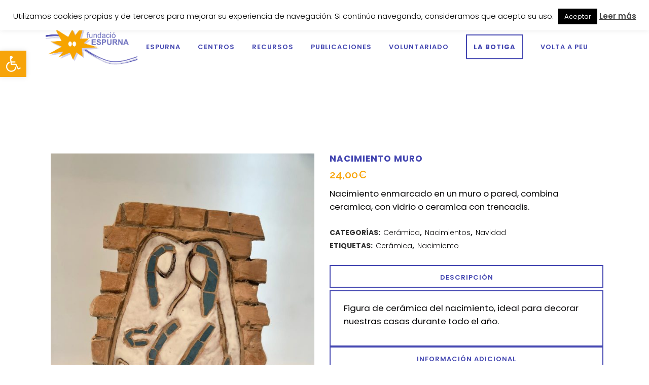

--- FILE ---
content_type: text/html; charset=UTF-8
request_url: https://www.espurna.org/producto/nacimiento-muro
body_size: 27176
content:

<!DOCTYPE html>
<html lang="es">
<head>
	<meta charset="UTF-8" />
	
				<meta name="viewport" content="width=device-width,initial-scale=1,user-scalable=no">
		
            
                        <link rel="shortcut icon" type="image/x-icon" href="https://www.espurna.org/wp-content/uploads/2020/09/espurnina-512x512-.png">
            <link rel="apple-touch-icon" href="https://www.espurna.org/wp-content/uploads/2020/09/espurnina-512x512-.png"/>
        
	<link rel="profile" href="https://gmpg.org/xfn/11" />
	<link rel="pingback" href="https://www.espurna.org/xmlrpc.php" />

	<meta name='robots' content='index, follow, max-image-preview:large, max-snippet:-1, max-video-preview:-1' />

	<!-- This site is optimized with the Yoast SEO plugin v21.1 - https://yoast.com/wordpress/plugins/seo/ -->
	<title>Nacimiento muro - Espurna.org</title>
	<meta name="description" content="Figura de cerámica del nacimiento, ideal para decorar nuestras casas durante todo el año." />
	<link rel="canonical" href="https://www.espurna.org/producto/nacimiento-muro" />
	<meta property="og:locale" content="es_ES" />
	<meta property="og:type" content="article" />
	<meta property="og:title" content="Nacimiento muro - Espurna.org" />
	<meta property="og:description" content="Figura de cerámica del nacimiento, ideal para decorar nuestras casas durante todo el año." />
	<meta property="og:url" content="https://www.espurna.org/producto/nacimiento-muro" />
	<meta property="og:site_name" content="Espurna.org" />
	<meta property="article:modified_time" content="2024-01-17T14:38:40+00:00" />
	<meta property="og:image" content="https://www.espurna.org/wp-content/uploads/2022/11/WhatsApp-Image-2024-01-10-at-16.48.04-2.jpeg" />
	<meta property="og:image:width" content="1200" />
	<meta property="og:image:height" content="1600" />
	<meta property="og:image:type" content="image/jpeg" />
	<meta name="twitter:card" content="summary_large_image" />
	<meta name="twitter:label1" content="Tiempo de lectura" />
	<meta name="twitter:data1" content="1 minuto" />
	<script type="application/ld+json" class="yoast-schema-graph">{"@context":"https://schema.org","@graph":[{"@type":"WebPage","@id":"https://www.espurna.org/producto/nacimiento-muro","url":"https://www.espurna.org/producto/nacimiento-muro","name":"Nacimiento muro - Espurna.org","isPartOf":{"@id":"https://www.espurna.org/#website"},"primaryImageOfPage":{"@id":"https://www.espurna.org/producto/nacimiento-muro#primaryimage"},"image":{"@id":"https://www.espurna.org/producto/nacimiento-muro#primaryimage"},"thumbnailUrl":"https://www.espurna.org/wp-content/uploads/2022/11/WhatsApp-Image-2024-01-10-at-16.48.04-2.jpeg","datePublished":"2022-11-28T13:28:36+00:00","dateModified":"2024-01-17T14:38:40+00:00","description":"Figura de cerámica del nacimiento, ideal para decorar nuestras casas durante todo el año.","breadcrumb":{"@id":"https://www.espurna.org/producto/nacimiento-muro#breadcrumb"},"inLanguage":"es","potentialAction":[{"@type":"ReadAction","target":["https://www.espurna.org/producto/nacimiento-muro"]}]},{"@type":"ImageObject","inLanguage":"es","@id":"https://www.espurna.org/producto/nacimiento-muro#primaryimage","url":"https://www.espurna.org/wp-content/uploads/2022/11/WhatsApp-Image-2024-01-10-at-16.48.04-2.jpeg","contentUrl":"https://www.espurna.org/wp-content/uploads/2022/11/WhatsApp-Image-2024-01-10-at-16.48.04-2.jpeg","width":1200,"height":1600},{"@type":"BreadcrumbList","@id":"https://www.espurna.org/producto/nacimiento-muro#breadcrumb","itemListElement":[{"@type":"ListItem","position":1,"name":"Portada","item":"https://www.espurna.org/"},{"@type":"ListItem","position":2,"name":"La Botiga d&#8217;Espurna","item":"https://www.espurna.org/botiga"},{"@type":"ListItem","position":3,"name":"Nacimiento muro"}]},{"@type":"WebSite","@id":"https://www.espurna.org/#website","url":"https://www.espurna.org/","name":"Espurna.org","description":"Atención integral a personas con discapacidad intelectual","potentialAction":[{"@type":"SearchAction","target":{"@type":"EntryPoint","urlTemplate":"https://www.espurna.org/?s={search_term_string}"},"query-input":"required name=search_term_string"}],"inLanguage":"es"}]}</script>
	<!-- / Yoast SEO plugin. -->


<link rel='dns-prefetch' href='//stats.wp.com' />
<link rel='dns-prefetch' href='//www.espurna.org' />
<link rel='dns-prefetch' href='//fonts.googleapis.com' />
<link rel="alternate" type="application/rss+xml" title="Espurna.org &raquo; Feed" href="https://www.espurna.org/feed" />
<link rel="alternate" type="application/rss+xml" title="Espurna.org &raquo; Feed de los comentarios" href="https://www.espurna.org/comments/feed" />
<script type="text/javascript">
window._wpemojiSettings = {"baseUrl":"https:\/\/s.w.org\/images\/core\/emoji\/14.0.0\/72x72\/","ext":".png","svgUrl":"https:\/\/s.w.org\/images\/core\/emoji\/14.0.0\/svg\/","svgExt":".svg","source":{"concatemoji":"https:\/\/www.espurna.org\/wp-includes\/js\/wp-emoji-release.min.js?ver=6.1.9"}};
/*! This file is auto-generated */
!function(e,a,t){var n,r,o,i=a.createElement("canvas"),p=i.getContext&&i.getContext("2d");function s(e,t){var a=String.fromCharCode,e=(p.clearRect(0,0,i.width,i.height),p.fillText(a.apply(this,e),0,0),i.toDataURL());return p.clearRect(0,0,i.width,i.height),p.fillText(a.apply(this,t),0,0),e===i.toDataURL()}function c(e){var t=a.createElement("script");t.src=e,t.defer=t.type="text/javascript",a.getElementsByTagName("head")[0].appendChild(t)}for(o=Array("flag","emoji"),t.supports={everything:!0,everythingExceptFlag:!0},r=0;r<o.length;r++)t.supports[o[r]]=function(e){if(p&&p.fillText)switch(p.textBaseline="top",p.font="600 32px Arial",e){case"flag":return s([127987,65039,8205,9895,65039],[127987,65039,8203,9895,65039])?!1:!s([55356,56826,55356,56819],[55356,56826,8203,55356,56819])&&!s([55356,57332,56128,56423,56128,56418,56128,56421,56128,56430,56128,56423,56128,56447],[55356,57332,8203,56128,56423,8203,56128,56418,8203,56128,56421,8203,56128,56430,8203,56128,56423,8203,56128,56447]);case"emoji":return!s([129777,127995,8205,129778,127999],[129777,127995,8203,129778,127999])}return!1}(o[r]),t.supports.everything=t.supports.everything&&t.supports[o[r]],"flag"!==o[r]&&(t.supports.everythingExceptFlag=t.supports.everythingExceptFlag&&t.supports[o[r]]);t.supports.everythingExceptFlag=t.supports.everythingExceptFlag&&!t.supports.flag,t.DOMReady=!1,t.readyCallback=function(){t.DOMReady=!0},t.supports.everything||(n=function(){t.readyCallback()},a.addEventListener?(a.addEventListener("DOMContentLoaded",n,!1),e.addEventListener("load",n,!1)):(e.attachEvent("onload",n),a.attachEvent("onreadystatechange",function(){"complete"===a.readyState&&t.readyCallback()})),(e=t.source||{}).concatemoji?c(e.concatemoji):e.wpemoji&&e.twemoji&&(c(e.twemoji),c(e.wpemoji)))}(window,document,window._wpemojiSettings);
</script>
<style type="text/css">
img.wp-smiley,
img.emoji {
	display: inline !important;
	border: none !important;
	box-shadow: none !important;
	height: 1em !important;
	width: 1em !important;
	margin: 0 0.07em !important;
	vertical-align: -0.1em !important;
	background: none !important;
	padding: 0 !important;
}
</style>
	<link rel='stylesheet' id='sbi_styles-css' href='https://www.espurna.org/wp-content/plugins/instagram-feed/css/sbi-styles.min.css?ver=6.10.0' type='text/css' media='all' />
<link rel='stylesheet' id='wp-block-library-css' href='https://www.espurna.org/wp-includes/css/dist/block-library/style.min.css?ver=6.1.9' type='text/css' media='all' />
<style id='pdfemb-pdf-embedder-viewer-style-inline-css' type='text/css'>
.wp-block-pdfemb-pdf-embedder-viewer{max-width:none}

</style>
<link rel='stylesheet' id='wc-blocks-vendors-style-css' href='https://www.espurna.org/wp-content/plugins/woocommerce/packages/woocommerce-blocks/build/wc-blocks-vendors-style.css?ver=10.4.6' type='text/css' media='all' />
<link rel='stylesheet' id='wc-blocks-style-css' href='https://www.espurna.org/wp-content/plugins/woocommerce/packages/woocommerce-blocks/build/wc-blocks-style.css?ver=10.4.6' type='text/css' media='all' />
<link rel='stylesheet' id='classic-theme-styles-css' href='https://www.espurna.org/wp-includes/css/classic-themes.min.css?ver=1' type='text/css' media='all' />
<style id='global-styles-inline-css' type='text/css'>
body{--wp--preset--color--black: #000000;--wp--preset--color--cyan-bluish-gray: #abb8c3;--wp--preset--color--white: #ffffff;--wp--preset--color--pale-pink: #f78da7;--wp--preset--color--vivid-red: #cf2e2e;--wp--preset--color--luminous-vivid-orange: #ff6900;--wp--preset--color--luminous-vivid-amber: #fcb900;--wp--preset--color--light-green-cyan: #7bdcb5;--wp--preset--color--vivid-green-cyan: #00d084;--wp--preset--color--pale-cyan-blue: #8ed1fc;--wp--preset--color--vivid-cyan-blue: #0693e3;--wp--preset--color--vivid-purple: #9b51e0;--wp--preset--gradient--vivid-cyan-blue-to-vivid-purple: linear-gradient(135deg,rgba(6,147,227,1) 0%,rgb(155,81,224) 100%);--wp--preset--gradient--light-green-cyan-to-vivid-green-cyan: linear-gradient(135deg,rgb(122,220,180) 0%,rgb(0,208,130) 100%);--wp--preset--gradient--luminous-vivid-amber-to-luminous-vivid-orange: linear-gradient(135deg,rgba(252,185,0,1) 0%,rgba(255,105,0,1) 100%);--wp--preset--gradient--luminous-vivid-orange-to-vivid-red: linear-gradient(135deg,rgba(255,105,0,1) 0%,rgb(207,46,46) 100%);--wp--preset--gradient--very-light-gray-to-cyan-bluish-gray: linear-gradient(135deg,rgb(238,238,238) 0%,rgb(169,184,195) 100%);--wp--preset--gradient--cool-to-warm-spectrum: linear-gradient(135deg,rgb(74,234,220) 0%,rgb(151,120,209) 20%,rgb(207,42,186) 40%,rgb(238,44,130) 60%,rgb(251,105,98) 80%,rgb(254,248,76) 100%);--wp--preset--gradient--blush-light-purple: linear-gradient(135deg,rgb(255,206,236) 0%,rgb(152,150,240) 100%);--wp--preset--gradient--blush-bordeaux: linear-gradient(135deg,rgb(254,205,165) 0%,rgb(254,45,45) 50%,rgb(107,0,62) 100%);--wp--preset--gradient--luminous-dusk: linear-gradient(135deg,rgb(255,203,112) 0%,rgb(199,81,192) 50%,rgb(65,88,208) 100%);--wp--preset--gradient--pale-ocean: linear-gradient(135deg,rgb(255,245,203) 0%,rgb(182,227,212) 50%,rgb(51,167,181) 100%);--wp--preset--gradient--electric-grass: linear-gradient(135deg,rgb(202,248,128) 0%,rgb(113,206,126) 100%);--wp--preset--gradient--midnight: linear-gradient(135deg,rgb(2,3,129) 0%,rgb(40,116,252) 100%);--wp--preset--duotone--dark-grayscale: url('#wp-duotone-dark-grayscale');--wp--preset--duotone--grayscale: url('#wp-duotone-grayscale');--wp--preset--duotone--purple-yellow: url('#wp-duotone-purple-yellow');--wp--preset--duotone--blue-red: url('#wp-duotone-blue-red');--wp--preset--duotone--midnight: url('#wp-duotone-midnight');--wp--preset--duotone--magenta-yellow: url('#wp-duotone-magenta-yellow');--wp--preset--duotone--purple-green: url('#wp-duotone-purple-green');--wp--preset--duotone--blue-orange: url('#wp-duotone-blue-orange');--wp--preset--font-size--small: 13px;--wp--preset--font-size--medium: 20px;--wp--preset--font-size--large: 36px;--wp--preset--font-size--x-large: 42px;--wp--preset--spacing--20: 0.44rem;--wp--preset--spacing--30: 0.67rem;--wp--preset--spacing--40: 1rem;--wp--preset--spacing--50: 1.5rem;--wp--preset--spacing--60: 2.25rem;--wp--preset--spacing--70: 3.38rem;--wp--preset--spacing--80: 5.06rem;}:where(.is-layout-flex){gap: 0.5em;}body .is-layout-flow > .alignleft{float: left;margin-inline-start: 0;margin-inline-end: 2em;}body .is-layout-flow > .alignright{float: right;margin-inline-start: 2em;margin-inline-end: 0;}body .is-layout-flow > .aligncenter{margin-left: auto !important;margin-right: auto !important;}body .is-layout-constrained > .alignleft{float: left;margin-inline-start: 0;margin-inline-end: 2em;}body .is-layout-constrained > .alignright{float: right;margin-inline-start: 2em;margin-inline-end: 0;}body .is-layout-constrained > .aligncenter{margin-left: auto !important;margin-right: auto !important;}body .is-layout-constrained > :where(:not(.alignleft):not(.alignright):not(.alignfull)){max-width: var(--wp--style--global--content-size);margin-left: auto !important;margin-right: auto !important;}body .is-layout-constrained > .alignwide{max-width: var(--wp--style--global--wide-size);}body .is-layout-flex{display: flex;}body .is-layout-flex{flex-wrap: wrap;align-items: center;}body .is-layout-flex > *{margin: 0;}:where(.wp-block-columns.is-layout-flex){gap: 2em;}.has-black-color{color: var(--wp--preset--color--black) !important;}.has-cyan-bluish-gray-color{color: var(--wp--preset--color--cyan-bluish-gray) !important;}.has-white-color{color: var(--wp--preset--color--white) !important;}.has-pale-pink-color{color: var(--wp--preset--color--pale-pink) !important;}.has-vivid-red-color{color: var(--wp--preset--color--vivid-red) !important;}.has-luminous-vivid-orange-color{color: var(--wp--preset--color--luminous-vivid-orange) !important;}.has-luminous-vivid-amber-color{color: var(--wp--preset--color--luminous-vivid-amber) !important;}.has-light-green-cyan-color{color: var(--wp--preset--color--light-green-cyan) !important;}.has-vivid-green-cyan-color{color: var(--wp--preset--color--vivid-green-cyan) !important;}.has-pale-cyan-blue-color{color: var(--wp--preset--color--pale-cyan-blue) !important;}.has-vivid-cyan-blue-color{color: var(--wp--preset--color--vivid-cyan-blue) !important;}.has-vivid-purple-color{color: var(--wp--preset--color--vivid-purple) !important;}.has-black-background-color{background-color: var(--wp--preset--color--black) !important;}.has-cyan-bluish-gray-background-color{background-color: var(--wp--preset--color--cyan-bluish-gray) !important;}.has-white-background-color{background-color: var(--wp--preset--color--white) !important;}.has-pale-pink-background-color{background-color: var(--wp--preset--color--pale-pink) !important;}.has-vivid-red-background-color{background-color: var(--wp--preset--color--vivid-red) !important;}.has-luminous-vivid-orange-background-color{background-color: var(--wp--preset--color--luminous-vivid-orange) !important;}.has-luminous-vivid-amber-background-color{background-color: var(--wp--preset--color--luminous-vivid-amber) !important;}.has-light-green-cyan-background-color{background-color: var(--wp--preset--color--light-green-cyan) !important;}.has-vivid-green-cyan-background-color{background-color: var(--wp--preset--color--vivid-green-cyan) !important;}.has-pale-cyan-blue-background-color{background-color: var(--wp--preset--color--pale-cyan-blue) !important;}.has-vivid-cyan-blue-background-color{background-color: var(--wp--preset--color--vivid-cyan-blue) !important;}.has-vivid-purple-background-color{background-color: var(--wp--preset--color--vivid-purple) !important;}.has-black-border-color{border-color: var(--wp--preset--color--black) !important;}.has-cyan-bluish-gray-border-color{border-color: var(--wp--preset--color--cyan-bluish-gray) !important;}.has-white-border-color{border-color: var(--wp--preset--color--white) !important;}.has-pale-pink-border-color{border-color: var(--wp--preset--color--pale-pink) !important;}.has-vivid-red-border-color{border-color: var(--wp--preset--color--vivid-red) !important;}.has-luminous-vivid-orange-border-color{border-color: var(--wp--preset--color--luminous-vivid-orange) !important;}.has-luminous-vivid-amber-border-color{border-color: var(--wp--preset--color--luminous-vivid-amber) !important;}.has-light-green-cyan-border-color{border-color: var(--wp--preset--color--light-green-cyan) !important;}.has-vivid-green-cyan-border-color{border-color: var(--wp--preset--color--vivid-green-cyan) !important;}.has-pale-cyan-blue-border-color{border-color: var(--wp--preset--color--pale-cyan-blue) !important;}.has-vivid-cyan-blue-border-color{border-color: var(--wp--preset--color--vivid-cyan-blue) !important;}.has-vivid-purple-border-color{border-color: var(--wp--preset--color--vivid-purple) !important;}.has-vivid-cyan-blue-to-vivid-purple-gradient-background{background: var(--wp--preset--gradient--vivid-cyan-blue-to-vivid-purple) !important;}.has-light-green-cyan-to-vivid-green-cyan-gradient-background{background: var(--wp--preset--gradient--light-green-cyan-to-vivid-green-cyan) !important;}.has-luminous-vivid-amber-to-luminous-vivid-orange-gradient-background{background: var(--wp--preset--gradient--luminous-vivid-amber-to-luminous-vivid-orange) !important;}.has-luminous-vivid-orange-to-vivid-red-gradient-background{background: var(--wp--preset--gradient--luminous-vivid-orange-to-vivid-red) !important;}.has-very-light-gray-to-cyan-bluish-gray-gradient-background{background: var(--wp--preset--gradient--very-light-gray-to-cyan-bluish-gray) !important;}.has-cool-to-warm-spectrum-gradient-background{background: var(--wp--preset--gradient--cool-to-warm-spectrum) !important;}.has-blush-light-purple-gradient-background{background: var(--wp--preset--gradient--blush-light-purple) !important;}.has-blush-bordeaux-gradient-background{background: var(--wp--preset--gradient--blush-bordeaux) !important;}.has-luminous-dusk-gradient-background{background: var(--wp--preset--gradient--luminous-dusk) !important;}.has-pale-ocean-gradient-background{background: var(--wp--preset--gradient--pale-ocean) !important;}.has-electric-grass-gradient-background{background: var(--wp--preset--gradient--electric-grass) !important;}.has-midnight-gradient-background{background: var(--wp--preset--gradient--midnight) !important;}.has-small-font-size{font-size: var(--wp--preset--font-size--small) !important;}.has-medium-font-size{font-size: var(--wp--preset--font-size--medium) !important;}.has-large-font-size{font-size: var(--wp--preset--font-size--large) !important;}.has-x-large-font-size{font-size: var(--wp--preset--font-size--x-large) !important;}
.wp-block-navigation a:where(:not(.wp-element-button)){color: inherit;}
:where(.wp-block-columns.is-layout-flex){gap: 2em;}
.wp-block-pullquote{font-size: 1.5em;line-height: 1.6;}
</style>
<link rel='stylesheet' id='contact-form-7-css' href='https://www.espurna.org/wp-content/plugins/contact-form-7/includes/css/styles.css?ver=5.7.7' type='text/css' media='all' />
<link rel='stylesheet' id='cookie-law-info-css' href='https://www.espurna.org/wp-content/plugins/cookie-law-info/legacy/public/css/cookie-law-info-public.css?ver=3.3.9.1' type='text/css' media='all' />
<link rel='stylesheet' id='cookie-law-info-gdpr-css' href='https://www.espurna.org/wp-content/plugins/cookie-law-info/legacy/public/css/cookie-law-info-gdpr.css?ver=3.3.9.1' type='text/css' media='all' />
<link rel='stylesheet' id='collapscore-css-css' href='https://www.espurna.org/wp-content/plugins/jquery-collapse-o-matic/css/core_style.css?ver=1.0' type='text/css' media='all' />
<link rel='stylesheet' id='collapseomatic-css-css' href='https://www.espurna.org/wp-content/plugins/jquery-collapse-o-matic/css/light_style.css?ver=1.6' type='text/css' media='all' />
<style id='woocommerce-inline-inline-css' type='text/css'>
.woocommerce form .form-row .required { visibility: visible; }
</style>
<link rel='stylesheet' id='pojo-a11y-css' href='https://www.espurna.org/wp-content/plugins/pojo-accessibility/modules/legacy/assets/css/style.min.css?ver=1.0.0' type='text/css' media='all' />
<link rel='stylesheet' id='mediaelement-css' href='https://www.espurna.org/wp-includes/js/mediaelement/mediaelementplayer-legacy.min.css?ver=4.2.17' type='text/css' media='all' />
<link rel='stylesheet' id='wp-mediaelement-css' href='https://www.espurna.org/wp-includes/js/mediaelement/wp-mediaelement.min.css?ver=6.1.9' type='text/css' media='all' />
<link rel='stylesheet' id='bridge-default-style-css' href='https://www.espurna.org/wp-content/themes/bridge/style.css?ver=6.1.9' type='text/css' media='all' />
<link rel='stylesheet' id='bridge-qode-font_awesome-css' href='https://www.espurna.org/wp-content/themes/bridge/css/font-awesome/css/font-awesome.min.css?ver=6.1.9' type='text/css' media='all' />
<link rel='stylesheet' id='bridge-qode-font_awesome_5-css' href='https://www.espurna.org/wp-content/themes/bridge/css/font-awesome-5/css/font-awesome-5.min.css?ver=6.1.9' type='text/css' media='all' />
<link rel='stylesheet' id='bridge-stylesheet-css' href='https://www.espurna.org/wp-content/themes/bridge/css/stylesheet.min.css?ver=6.1.9' type='text/css' media='all' />
<style id='bridge-stylesheet-inline-css' type='text/css'>
   .postid-8841.disabled_footer_top .footer_top_holder, .postid-8841.disabled_footer_bottom .footer_bottom_holder { display: none;}


</style>
<link rel='stylesheet' id='bridge-woocommerce-css' href='https://www.espurna.org/wp-content/themes/bridge/css/woocommerce.min.css?ver=6.1.9' type='text/css' media='all' />
<link rel='stylesheet' id='bridge-woocommerce-responsive-css' href='https://www.espurna.org/wp-content/themes/bridge/css/woocommerce_responsive.min.css?ver=6.1.9' type='text/css' media='all' />
<link rel='stylesheet' id='bridge-print-css' href='https://www.espurna.org/wp-content/themes/bridge/css/print.css?ver=6.1.9' type='text/css' media='all' />
<link rel='stylesheet' id='bridge-style-dynamic-css' href='https://www.espurna.org/wp-content/themes/bridge/css/style_dynamic.css?ver=1684487478' type='text/css' media='all' />
<link rel='stylesheet' id='bridge-responsive-css' href='https://www.espurna.org/wp-content/themes/bridge/css/responsive.min.css?ver=6.1.9' type='text/css' media='all' />
<link rel='stylesheet' id='bridge-style-dynamic-responsive-css' href='https://www.espurna.org/wp-content/themes/bridge/css/style_dynamic_responsive.css?ver=1684487478' type='text/css' media='all' />
<link rel='stylesheet' id='js_composer_front-css' href='https://www.espurna.org/wp-content/plugins/js_composer/assets/css/js_composer.min.css?ver=6.9.0' type='text/css' media='all' />
<link rel='stylesheet' id='bridge-style-handle-google-fonts-css' href='https://fonts.googleapis.com/css?family=Raleway%3A100%2C200%2C300%2C400%2C500%2C600%2C700%2C800%2C900%2C100italic%2C300italic%2C400italic%2C700italic%7CPoppins%3A100%2C200%2C300%2C400%2C500%2C600%2C700%2C800%2C900%2C100italic%2C300italic%2C400italic%2C700italic&#038;subset=latin%2Clatin-ext&#038;ver=1.0.0' type='text/css' media='all' />
<link rel='stylesheet' id='bridge-core-dashboard-style-css' href='https://www.espurna.org/wp-content/plugins/bridge-core/modules/core-dashboard/assets/css/core-dashboard.min.css?ver=6.1.9' type='text/css' media='all' />
<link rel='stylesheet' id='dflip-style-css' href='https://www.espurna.org/wp-content/plugins/3d-flipbook-dflip-lite/assets/css/dflip.min.css?ver=2.4.20' type='text/css' media='all' />
<link rel='stylesheet' id='wcpa-frontend-css' href='https://www.espurna.org/wp-content/plugins/woo-custom-product-addons/assets/css/style_1.css?ver=3.0.19' type='text/css' media='all' />
<link rel='stylesheet' id='bridge-childstyle-css' href='https://www.espurna.org/wp-content/themes/bridge-child/style.css?ver=6.1.9' type='text/css' media='all' />
<link rel='stylesheet' id='photonic-slider-css' href='https://www.espurna.org/wp-content/plugins/photonic/include/ext/splide/splide.min.css?ver=20240222-94201' type='text/css' media='all' />
<link rel='stylesheet' id='photonic-lightbox-css' href='https://www.espurna.org/wp-content/plugins/photonic/include/ext/baguettebox/baguettebox.min.css?ver=20240222-94201' type='text/css' media='all' />
<link rel='stylesheet' id='photonic-css' href='https://www.espurna.org/wp-content/plugins/photonic/include/css/front-end/core/photonic.min.css?ver=20240222-94201' type='text/css' media='all' />
<style id='photonic-inline-css' type='text/css'>
/* Retrieved from saved CSS */
.photonic-panel { background:  rgb(17,17,17)  !important;

	border-top: none;
	border-right: none;
	border-bottom: none;
	border-left: none;
 }
.photonic-flickr-stream .photonic-pad-photosets { margin: 10px; }
.photonic-flickr-stream .photonic-pad-galleries { margin: 10px; }
.photonic-flickr-stream .photonic-pad-photos { padding: 5px 10px; }
.photonic-google-stream .photonic-pad-photos { padding: 5px 10px; }
.photonic-zenfolio-stream .photonic-pad-photos { padding: 5px 10px; }
.photonic-zenfolio-stream .photonic-pad-photosets { margin: 5px 10px; }
.photonic-smug-stream .photonic-pad-albums { margin: 10px; }
.photonic-smug-stream .photonic-pad-photos { padding: 5px 10px; }
.photonic-random-layout .photonic-thumb { padding: 2px}
.photonic-masonry-layout .photonic-thumb { padding: 2px}
.photonic-mosaic-layout .photonic-thumb { padding: 2px}

</style>
<script type='text/javascript' src='https://www.espurna.org/wp-includes/js/dist/vendor/regenerator-runtime.min.js?ver=0.13.9' id='regenerator-runtime-js'></script>
<script type='text/javascript' src='https://www.espurna.org/wp-includes/js/dist/vendor/wp-polyfill.min.js?ver=3.15.0' id='wp-polyfill-js'></script>
<script type='text/javascript' src='https://www.espurna.org/wp-includes/js/dist/hooks.min.js?ver=4169d3cf8e8d95a3d6d5' id='wp-hooks-js'></script>
<script type='text/javascript' src='https://stats.wp.com/w.js?ver=202604' id='woo-tracks-js'></script>
<script type='text/javascript' src='https://www.espurna.org/wp-includes/js/jquery/jquery.min.js?ver=3.6.1' id='jquery-core-js'></script>
<script type='text/javascript' src='https://www.espurna.org/wp-includes/js/jquery/jquery-migrate.min.js?ver=3.3.2' id='jquery-migrate-js'></script>
<script type='text/javascript' id='cookie-law-info-js-extra'>
/* <![CDATA[ */
var Cli_Data = {"nn_cookie_ids":[],"cookielist":[],"non_necessary_cookies":[],"ccpaEnabled":"","ccpaRegionBased":"","ccpaBarEnabled":"","strictlyEnabled":["necessary","obligatoire"],"ccpaType":"gdpr","js_blocking":"","custom_integration":"","triggerDomRefresh":"","secure_cookies":""};
var cli_cookiebar_settings = {"animate_speed_hide":"500","animate_speed_show":"500","background":"#fff","border":"#444","border_on":"","button_1_button_colour":"#000","button_1_button_hover":"#000000","button_1_link_colour":"#fff","button_1_as_button":"1","button_1_new_win":"","button_2_button_colour":"#333","button_2_button_hover":"#292929","button_2_link_colour":"#444","button_2_as_button":"","button_2_hidebar":"","button_3_button_colour":"#000","button_3_button_hover":"#000000","button_3_link_colour":"#fff","button_3_as_button":"1","button_3_new_win":"","button_4_button_colour":"#000","button_4_button_hover":"#000000","button_4_link_colour":"#fff","button_4_as_button":"1","button_7_button_colour":"#61a229","button_7_button_hover":"#4e8221","button_7_link_colour":"#fff","button_7_as_button":"1","button_7_new_win":"","font_family":"inherit","header_fix":"","notify_animate_hide":"1","notify_animate_show":"","notify_div_id":"#cookie-law-info-bar","notify_position_horizontal":"right","notify_position_vertical":"top","scroll_close":"","scroll_close_reload":"","accept_close_reload":"","reject_close_reload":"","showagain_tab":"","showagain_background":"#fff","showagain_border":"#000","showagain_div_id":"#cookie-law-info-again","showagain_x_position":"100px","text":"#000","show_once_yn":"","show_once":"10000","logging_on":"","as_popup":"","popup_overlay":"1","bar_heading_text":"","cookie_bar_as":"banner","popup_showagain_position":"bottom-right","widget_position":"left"};
var log_object = {"ajax_url":"https:\/\/www.espurna.org\/wp-admin\/admin-ajax.php"};
/* ]]> */
</script>
<script type='text/javascript' src='https://www.espurna.org/wp-content/plugins/cookie-law-info/legacy/public/js/cookie-law-info-public.js?ver=3.3.9.1' id='cookie-law-info-js'></script>
<script type='text/javascript' src='https://www.espurna.org/wp-content/plugins/woocommerce/assets/js/jquery-blockui/jquery.blockUI.min.js?ver=2.7.0-wc.7.9.0' id='jquery-blockui-js'></script>
<script type='text/javascript' id='wc-add-to-cart-js-extra'>
/* <![CDATA[ */
var wc_add_to_cart_params = {"ajax_url":"\/wp-admin\/admin-ajax.php","wc_ajax_url":"\/?wc-ajax=%%endpoint%%","i18n_view_cart":"Ver carrito","cart_url":"https:\/\/www.espurna.org\/carrito","is_cart":"","cart_redirect_after_add":"no"};
/* ]]> */
</script>
<script type='text/javascript' src='https://www.espurna.org/wp-content/plugins/woocommerce/assets/js/frontend/add-to-cart.min.js?ver=7.9.0' id='wc-add-to-cart-js'></script>
<script type='text/javascript' src='https://www.espurna.org/wp-content/plugins/js_composer/assets/js/vendors/woocommerce-add-to-cart.js?ver=6.9.0' id='vc_woocommerce-add-to-cart-js-js'></script>
<link rel="https://api.w.org/" href="https://www.espurna.org/wp-json/" /><link rel="alternate" type="application/json" href="https://www.espurna.org/wp-json/wp/v2/product/8841" /><link rel="EditURI" type="application/rsd+xml" title="RSD" href="https://www.espurna.org/xmlrpc.php?rsd" />
<link rel="wlwmanifest" type="application/wlwmanifest+xml" href="https://www.espurna.org/wp-includes/wlwmanifest.xml" />
<meta name="generator" content="WordPress 6.1.9" />
<meta name="generator" content="WooCommerce 7.9.0" />
<link rel='shortlink' href='https://www.espurna.org/?p=8841' />
<link rel="alternate" type="application/json+oembed" href="https://www.espurna.org/wp-json/oembed/1.0/embed?url=https%3A%2F%2Fwww.espurna.org%2Fproducto%2Fnacimiento-muro" />
<link rel="alternate" type="text/xml+oembed" href="https://www.espurna.org/wp-json/oembed/1.0/embed?url=https%3A%2F%2Fwww.espurna.org%2Fproducto%2Fnacimiento-muro&#038;format=xml" />
<style type="text/css">
#pojo-a11y-toolbar .pojo-a11y-toolbar-toggle a{ background-color: #f7a40a;	color: #ffffff;}
#pojo-a11y-toolbar .pojo-a11y-toolbar-overlay, #pojo-a11y-toolbar .pojo-a11y-toolbar-overlay ul.pojo-a11y-toolbar-items.pojo-a11y-links{ border-color: #f7a40a;}
body.pojo-a11y-focusable a:focus{ outline-style: solid !important;	outline-width: 1px !important;	outline-color: #f7a40a !important;}
#pojo-a11y-toolbar{ top: 100px !important;}
#pojo-a11y-toolbar .pojo-a11y-toolbar-overlay{ background-color: #ffffff;}
#pojo-a11y-toolbar .pojo-a11y-toolbar-overlay ul.pojo-a11y-toolbar-items li.pojo-a11y-toolbar-item a, #pojo-a11y-toolbar .pojo-a11y-toolbar-overlay p.pojo-a11y-toolbar-title{ color: #333333;}
#pojo-a11y-toolbar .pojo-a11y-toolbar-overlay ul.pojo-a11y-toolbar-items li.pojo-a11y-toolbar-item a.active{ background-color: #f7a40a;	color: #ffffff;}
@media (max-width: 767px) { #pojo-a11y-toolbar { top: 60px !important; } }</style>	<noscript><style>.woocommerce-product-gallery{ opacity: 1 !important; }</style></noscript>
	<meta name="generator" content="Powered by WPBakery Page Builder - drag and drop page builder for WordPress."/>
<style>:root{  --wcpaSectionTitleSize:14px;   --wcpaLabelSize:14px;   --wcpaDescSize:13px;   --wcpaErrorSize:13px;   --wcpaLabelWeight:normal;   --wcpaDescWeight:normal;   --wcpaBorderWidth:1px;   --wcpaBorderRadius:6px;   --wcpaInputHeight:45px;   --wcpaCheckLabelSize:14px;   --wcpaCheckBorderWidth:1px;   --wcpaCheckWidth:20px;   --wcpaCheckHeight:20px;   --wcpaCheckBorderRadius:4px;   --wcpaCheckButtonRadius:5px;   --wcpaCheckButtonBorder:2px; }:root{  --wcpaButtonColor:#3340d3;   --wcpaLabelColor:#424242;   --wcpaDescColor:#797979;   --wcpaBorderColor:#c6d0e9;   --wcpaBorderColorFocus:#3561f3;   --wcpaInputBgColor:#FFFFFF;   --wcpaInputColor:#5d5d5d;   --wcpaCheckLabelColor:#4a4a4a;   --wcpaCheckBgColor:#3340d3;   --wcpaCheckBorderColor:#B9CBE3;   --wcpaCheckTickColor:#ffffff;   --wcpaRadioBgColor:#3340d3;   --wcpaRadioBorderColor:#B9CBE3;   --wcpaRadioTickColor:#ffffff;   --wcpaButtonTextColor:#ffffff;   --wcpaErrorColor:#F55050; }:root{}</style>		<style type="text/css" id="wp-custom-css">
			p{margin-bottom:10px; font-size: 120%;}
h2, h3{margin: 10px 0}
.h4-especial{font-size: 1.3rem; color: #f7a40a;}
.h2-deporte{margin-top: 1.5%;}


.content .container .container_inner.page_container_inner, .full_page_container_inner {
    padding: 0px 0 0;
}


blockquote {
    quotes: none;
    position: relative;
    padding: 10px 20px 5px 20px;
    border-left: 0px solid  transparent;
background:  #f7a40a;
    border-radius: 24px;
    font-size: 18px;
    line-height: 28px;
	margin-left:20px;
}

blockquote:before {
	content: url("https://www.espurna.org/wp-content/uploads/2022/04/etr-fundacio-espurna.png");
	width: 50px;
display: inline-flex;
margin-top: -28px;
margin-left: -45px;
	height: 50px;
}

blockquote p
{margin-top:-20px;}

----ACORDEONES----
body-acord {
    color: rgba(4,57,94,1);
    background: rgba(4,57,94,.1);
    padding: 0 1em 1em;
    font-family: 'Open Sans', sans-serif;
}
input-acord {
    position: absolute;
    opacity: 0;
    z-index: -1;
}
.accordion-wrapper {
    border-radius: 8px;
    overflow: hidden;
    box-shadow: 0 4px 4px -2px rgba(0, 0, 0, 0.5);
    width: 100%;
    margin:0 left;
}
.accordion {
    width: 100%;
    color: #5558b8;
    overflow: hidden;
    margin-bottom: 4px;
}
.accordion:last-child{
    margin-bottom: 0;
}
.accordion-label {
    display: flex;
    -webkit-box-pack: justify;
    justify-content: space-between;
    padding: 8px;
    background:  white;
    font-weight: bold;
    cursor: pointer;
    font-size: 140%;
}
.accordion-label:hover {
    background: #d0d2e9;
}
.accordion-label::after {
    content: "\276F";
    width: 16px;
    height: 16px;
    text-align: center;
    -webkit-transition: all 0.3s;
    transition: all 0.3s;
}
.accordion-content {
    max-height: 0;
    padding: 4px;
    color: black;
    background: white;
    -webkit-transition: all 0.3s;
    transition: all 0.3s;
}
.accordion-content p, li{
    margin: 1%;
    color: black;
    font-size: 18px;
}
input:checked + .accordion-label {
    background:  #5558b8;
}
input:checked + .accordion-label::after {
    -webkit-transform: rotate(90deg);
    transform: rotate(90deg);
}
input:checked ~ .accordion-content {
    max-height: 1000vh;
    padding: 16px;
}

.qodef-shopping-cart-holder,
.qodef-woocommerce-cart-holder,
.qodef-top-bar-cart {
    display: none !important;
}
/* Ocultar carrito del header (Bridge / WooCommerce) */
.shopping_cart_outer,
.shopping_cart_inner,
.header_cart,
.woocommerce-cart-holder,
.woocommerce-cart-icon,
.qode-cart-icon,
.qodef-m-cart,
.qodef-m-cart-opener,
a[href*="cart"] i,
a[href*="cart"] span,
a[href*="carrito"],
li.menu-cart,
li.woocommerce-cart {
    display: none !important;
}

  

		</style>
		<noscript><style> .wpb_animate_when_almost_visible { opacity: 1; }</style></noscript></head>

<body data-rsssl=1 class="product-template-default single single-product postid-8841 theme-bridge bridge-core-2.2.5 woocommerce woocommerce-page woocommerce-no-js  qode_grid_1400 hide_top_bar_on_mobile_header columns-4 qode-child-theme-ver-1.0.0 qode-theme-ver-28.8 qode-theme-bridge disabled_footer_bottom qode_advanced_footer_responsive_1000 qode_header_in_grid wpb-js-composer js-comp-ver-6.9.0 vc_responsive" itemscope itemtype="http://schema.org/WebPage">


<svg xmlns="http://www.w3.org/2000/svg" viewBox="0 0 0 0" width="0" height="0" focusable="false" role="none" style="visibility: hidden; position: absolute; left: -9999px; overflow: hidden;" ><defs><filter id="wp-duotone-dark-grayscale"><feColorMatrix color-interpolation-filters="sRGB" type="matrix" values=" .299 .587 .114 0 0 .299 .587 .114 0 0 .299 .587 .114 0 0 .299 .587 .114 0 0 " /><feComponentTransfer color-interpolation-filters="sRGB" ><feFuncR type="table" tableValues="0 0.49803921568627" /><feFuncG type="table" tableValues="0 0.49803921568627" /><feFuncB type="table" tableValues="0 0.49803921568627" /><feFuncA type="table" tableValues="1 1" /></feComponentTransfer><feComposite in2="SourceGraphic" operator="in" /></filter></defs></svg><svg xmlns="http://www.w3.org/2000/svg" viewBox="0 0 0 0" width="0" height="0" focusable="false" role="none" style="visibility: hidden; position: absolute; left: -9999px; overflow: hidden;" ><defs><filter id="wp-duotone-grayscale"><feColorMatrix color-interpolation-filters="sRGB" type="matrix" values=" .299 .587 .114 0 0 .299 .587 .114 0 0 .299 .587 .114 0 0 .299 .587 .114 0 0 " /><feComponentTransfer color-interpolation-filters="sRGB" ><feFuncR type="table" tableValues="0 1" /><feFuncG type="table" tableValues="0 1" /><feFuncB type="table" tableValues="0 1" /><feFuncA type="table" tableValues="1 1" /></feComponentTransfer><feComposite in2="SourceGraphic" operator="in" /></filter></defs></svg><svg xmlns="http://www.w3.org/2000/svg" viewBox="0 0 0 0" width="0" height="0" focusable="false" role="none" style="visibility: hidden; position: absolute; left: -9999px; overflow: hidden;" ><defs><filter id="wp-duotone-purple-yellow"><feColorMatrix color-interpolation-filters="sRGB" type="matrix" values=" .299 .587 .114 0 0 .299 .587 .114 0 0 .299 .587 .114 0 0 .299 .587 .114 0 0 " /><feComponentTransfer color-interpolation-filters="sRGB" ><feFuncR type="table" tableValues="0.54901960784314 0.98823529411765" /><feFuncG type="table" tableValues="0 1" /><feFuncB type="table" tableValues="0.71764705882353 0.25490196078431" /><feFuncA type="table" tableValues="1 1" /></feComponentTransfer><feComposite in2="SourceGraphic" operator="in" /></filter></defs></svg><svg xmlns="http://www.w3.org/2000/svg" viewBox="0 0 0 0" width="0" height="0" focusable="false" role="none" style="visibility: hidden; position: absolute; left: -9999px; overflow: hidden;" ><defs><filter id="wp-duotone-blue-red"><feColorMatrix color-interpolation-filters="sRGB" type="matrix" values=" .299 .587 .114 0 0 .299 .587 .114 0 0 .299 .587 .114 0 0 .299 .587 .114 0 0 " /><feComponentTransfer color-interpolation-filters="sRGB" ><feFuncR type="table" tableValues="0 1" /><feFuncG type="table" tableValues="0 0.27843137254902" /><feFuncB type="table" tableValues="0.5921568627451 0.27843137254902" /><feFuncA type="table" tableValues="1 1" /></feComponentTransfer><feComposite in2="SourceGraphic" operator="in" /></filter></defs></svg><svg xmlns="http://www.w3.org/2000/svg" viewBox="0 0 0 0" width="0" height="0" focusable="false" role="none" style="visibility: hidden; position: absolute; left: -9999px; overflow: hidden;" ><defs><filter id="wp-duotone-midnight"><feColorMatrix color-interpolation-filters="sRGB" type="matrix" values=" .299 .587 .114 0 0 .299 .587 .114 0 0 .299 .587 .114 0 0 .299 .587 .114 0 0 " /><feComponentTransfer color-interpolation-filters="sRGB" ><feFuncR type="table" tableValues="0 0" /><feFuncG type="table" tableValues="0 0.64705882352941" /><feFuncB type="table" tableValues="0 1" /><feFuncA type="table" tableValues="1 1" /></feComponentTransfer><feComposite in2="SourceGraphic" operator="in" /></filter></defs></svg><svg xmlns="http://www.w3.org/2000/svg" viewBox="0 0 0 0" width="0" height="0" focusable="false" role="none" style="visibility: hidden; position: absolute; left: -9999px; overflow: hidden;" ><defs><filter id="wp-duotone-magenta-yellow"><feColorMatrix color-interpolation-filters="sRGB" type="matrix" values=" .299 .587 .114 0 0 .299 .587 .114 0 0 .299 .587 .114 0 0 .299 .587 .114 0 0 " /><feComponentTransfer color-interpolation-filters="sRGB" ><feFuncR type="table" tableValues="0.78039215686275 1" /><feFuncG type="table" tableValues="0 0.94901960784314" /><feFuncB type="table" tableValues="0.35294117647059 0.47058823529412" /><feFuncA type="table" tableValues="1 1" /></feComponentTransfer><feComposite in2="SourceGraphic" operator="in" /></filter></defs></svg><svg xmlns="http://www.w3.org/2000/svg" viewBox="0 0 0 0" width="0" height="0" focusable="false" role="none" style="visibility: hidden; position: absolute; left: -9999px; overflow: hidden;" ><defs><filter id="wp-duotone-purple-green"><feColorMatrix color-interpolation-filters="sRGB" type="matrix" values=" .299 .587 .114 0 0 .299 .587 .114 0 0 .299 .587 .114 0 0 .299 .587 .114 0 0 " /><feComponentTransfer color-interpolation-filters="sRGB" ><feFuncR type="table" tableValues="0.65098039215686 0.40392156862745" /><feFuncG type="table" tableValues="0 1" /><feFuncB type="table" tableValues="0.44705882352941 0.4" /><feFuncA type="table" tableValues="1 1" /></feComponentTransfer><feComposite in2="SourceGraphic" operator="in" /></filter></defs></svg><svg xmlns="http://www.w3.org/2000/svg" viewBox="0 0 0 0" width="0" height="0" focusable="false" role="none" style="visibility: hidden; position: absolute; left: -9999px; overflow: hidden;" ><defs><filter id="wp-duotone-blue-orange"><feColorMatrix color-interpolation-filters="sRGB" type="matrix" values=" .299 .587 .114 0 0 .299 .587 .114 0 0 .299 .587 .114 0 0 .299 .587 .114 0 0 " /><feComponentTransfer color-interpolation-filters="sRGB" ><feFuncR type="table" tableValues="0.098039215686275 1" /><feFuncG type="table" tableValues="0 0.66274509803922" /><feFuncB type="table" tableValues="0.84705882352941 0.41960784313725" /><feFuncA type="table" tableValues="1 1" /></feComponentTransfer><feComposite in2="SourceGraphic" operator="in" /></filter></defs></svg>

<div class="wrapper">
	<div class="wrapper_inner">

    
		<!-- Google Analytics start -->
				<!-- Google Analytics end -->

		
	<header class="has_woocommerce_dropdown  has_top centered_logo_animate scroll_header_top_area  stick scrolled_not_transparent with_hover_bg_color menu_position_left sticky_mobile page_header">
	<div class="header_inner clearfix">
		<form role="search" id="searchform" action="https://www.espurna.org/" class="qode_search_form" method="get">
        <div class="container">
        <div class="container_inner clearfix">
            
            <i class="qode_icon_font_awesome_5 fa5 fa fa-search qode_icon_in_search" ></i>            <input type="text" placeholder="Search" name="s" class="qode_search_field" autocomplete="off" />
            <input type="submit" value="Search" />

            <div class="qode_search_close">
                <a href="#">
                    <i class="qode_icon_font_awesome_5 fa5 fa fa-times qode_icon_in_search" ></i>                </a>
            </div>
                    </div>
    </div>
</form>
		<div class="header_top_bottom_holder">
				<div class="header_top clearfix" style='background-color:rgba(67, 70, 177, 0.9);' >
				<div class="container">
			<div class="container_inner clearfix">
														<div class="left">
						<div class="inner">
													</div>
					</div>
					<div class="right">
						<div class="inner">
							<div class="widget_text header-widget widget_custom_html header-right-widget"><div class="textwidget custom-html-widget"><a style="color:#fff;margin-right:15px;" href="mailto:espurna@espurna.org?subject=Quiero%20trabajar%20en%20Espurna&body=Por%20favor,%20envía%20adjunto%20tu%20CV%20con%20tus%20datos%20de%20contacto.%20Gracias ">Trabaja en Espurna</a></div></div><span class='q_social_icon_holder normal_social' data-color=#fff data-hover-color=#f7a40a><a itemprop='url' href='https://www.instagram.com/fundacioespurna/' target='_blank'><i class="qode_icon_font_awesome fa fa-instagram  simple_social" style="color: #fff;font-size: 20px;" ></i></a></span><span class='q_social_icon_holder normal_social' data-color=#fff data-hover-color=#f7a40a><a itemprop='url' href='https://www.facebook.com/fundacio.espurna/' target='_self'><i class="qode_icon_font_awesome fa fa-facebook  simple_social" style="color: #fff;font-size: 20px;" ></i></a></span><span class='q_social_icon_holder normal_social' data-color=#fff data-hover-color=#f7a40a><a itemprop='url' href='https://twitter.com/FundacioEspurna' target='_blank'><i class="qode_icon_font_awesome fa fa-twitter  simple_social" style="color: #fff;font-size: 20px;" ></i></a></span>						</div>
					</div>
													</div>
		</div>
		</div>

			<div class="header_bottom clearfix" style=' background-color:rgba(255, 255, 255, 0.9);' >
								<div class="container">
					<div class="container_inner clearfix">
																				<div class="header_inner_left">
																	<div class="mobile_menu_button">
		<span>
			<i class="qode_icon_font_awesome fa fa-bars " ></i>		</span>
	</div>
								<div class="logo_wrapper" >
	<div class="q_logo">
		<a itemprop="url" href="https://www.espurna.org/" >
             <img itemprop="image" class="normal" src="https://www.espurna.org/wp-content/uploads/2023/05/logo-fundacio-recortado.png" alt="Logo"> 			 <img itemprop="image" class="light" src="https://www.espurna.org/wp-content/uploads/2020/09/espurnina-512x512-.png" alt="Logo"/> 			 <img itemprop="image" class="dark" src="https://www.espurna.org/wp-content/uploads/2020/09/espurnina-512x512-.png" alt="Logo"/> 			 <img itemprop="image" class="sticky" src="https://www.espurna.org/wp-content/uploads/2020/09/espurnina-512x512-.png" alt="Logo"/> 			 <img itemprop="image" class="mobile" src="https://www.espurna.org/wp-content/uploads/2023/05/logo-fundacio-recortado.png" alt="Logo"/> 					</a>
	</div>
	</div>															</div>
															<div class="header_inner_right">
									<div class="side_menu_button_wrapper right">
																						<div class="shopping_cart_outer">
			<div class="shopping_cart_inner">
				<div class="shopping_cart_header">
					<a class="header_cart fa fa-shopping-cart" href="https://www.espurna.org/carrito"><span class="header_cart_span">0</span></a>
					<div class="shopping_cart_dropdown">
						<div class="shopping_cart_dropdown_inner">
															<ul class="cart_list product_list_widget">
																			<li>No hay productos en el carrito.</li>
																	</ul>
						</div>
			            <a itemprop="url" href="https://www.espurna.org/carrito" class="qbutton white view-cart">Ver <i class="fa fa-shopping-cart"></i></a>
						<span class="total">Total:<span><span class="woocommerce-Price-amount amount"><bdi>0,00<span class="woocommerce-Price-currencySymbol">&euro;</span></bdi></span></span></span>
					</div>
				</div>
			</div>
		</div>
											<div class="side_menu_button">
												<a class="search_button fullscreen_search normal" href="javascript:void(0)">
		<i class="qode_icon_font_awesome_5 fa5 fa fa-search " ></i>	</a>

																							
										</div>
									</div>
								</div>
							
							
							<nav class="main_menu drop_down left">
								<ul id="menu-menu-principal" class=""><li id="nav-menu-item-3339" class="menu-item menu-item-type-post_type menu-item-object-page menu-item-has-children  has_sub narrow"><a href="https://www.espurna.org/quienes-somos" class=""><i class="menu_icon blank fa"></i><span>Espurna</span><span class="plus"></span></a>
<div class="second"><div class="inner"><ul>
	<li id="nav-menu-item-3341" class="menu-item menu-item-type-post_type menu-item-object-page "><a href="https://www.espurna.org/quienes-somos/politica-de-calidad" class=""><i class="menu_icon blank fa"></i><span>Calidad</span><span class="plus"></span></a></li>
	<li id="nav-menu-item-3394" class="menu-item menu-item-type-post_type menu-item-object-page "><a href="https://www.espurna.org/quienes-somos/estatutos" class=""><i class="menu_icon blank fa"></i><span>Estatutos</span><span class="plus"></span></a></li>
	<li id="nav-menu-item-8619" class="menu-item menu-item-type-post_type menu-item-object-page "><a href="https://www.espurna.org/quienes-somos/certificado-iso-9001" class=""><i class="menu_icon blank fa"></i><span>Cert. ISO-9001</span><span class="plus"></span></a></li>
	<li id="nav-menu-item-14403" class="menu-item menu-item-type-post_type menu-item-object-page "><a href="https://www.espurna.org/plan-de-igualdad" class=""><i class="menu_icon blank fa"></i><span>Plan de Igualdad</span><span class="plus"></span></a></li>
</ul></div></div>
</li>
<li id="nav-menu-item-8579" class="menu-item menu-item-type-post_type menu-item-object-page  narrow"><a href="https://www.espurna.org/centros" class=""><i class="menu_icon blank fa"></i><span>Centros</span><span class="plus"></span></a></li>
<li id="nav-menu-item-3331" class="menu-item menu-item-type-post_type menu-item-object-page menu-item-has-children  has_sub narrow"><a href="https://www.espurna.org/recursos" class=""><i class="menu_icon blank fa"></i><span>Recursos</span><span class="plus"></span></a>
<div class="second"><div class="inner"><ul>
	<li id="nav-menu-item-3332" class="menu-item menu-item-type-post_type menu-item-object-page "><a href="https://www.espurna.org/recursos/cee" class=""><i class="menu_icon blank fa"></i><span>CEE</span><span class="plus"></span></a></li>
	<li id="nav-menu-item-3333" class="menu-item menu-item-type-post_type menu-item-object-page "><a href="https://www.espurna.org/recursos/centro-ocupacional" class=""><i class="menu_icon blank fa"></i><span>CO</span><span class="plus"></span></a></li>
	<li id="nav-menu-item-3334" class="menu-item menu-item-type-post_type menu-item-object-page "><a href="https://www.espurna.org/recursos/centro-de-atencion-temprana" class=""><i class="menu_icon blank fa"></i><span>CAT</span><span class="plus"></span></a></li>
	<li id="nav-menu-item-3335" class="menu-item menu-item-type-post_type menu-item-object-page "><a href="https://www.espurna.org/recursos/centro-de-dia" class=""><i class="menu_icon blank fa"></i><span>Centro de Día</span><span class="plus"></span></a></li>
	<li id="nav-menu-item-3336" class="menu-item menu-item-type-post_type menu-item-object-page "><a href="https://www.espurna.org/recursos/ocio-y-tiempo-libre" class=""><i class="menu_icon blank fa"></i><span>Ocio y Tiempo Libre</span><span class="plus"></span></a></li>
	<li id="nav-menu-item-3337" class="menu-item menu-item-type-post_type menu-item-object-page "><a href="https://www.espurna.org/recursos/pfcb" class=""><i class="menu_icon blank fa"></i><span>PFCB</span><span class="plus"></span></a></li>
	<li id="nav-menu-item-3338" class="menu-item menu-item-type-post_type menu-item-object-page "><a href="https://www.espurna.org/recursos/viviendas-tuteladas" class=""><i class="menu_icon blank fa"></i><span>Viv. Tuteladas</span><span class="plus"></span></a></li>
	<li id="nav-menu-item-8482" class="menu-item menu-item-type-post_type menu-item-object-page "><a href="https://www.espurna.org/recursos/deporte-inclusivo-y-adaptado" class=""><i class="menu_icon blank fa"></i><span>Deporte Inclusivo</span><span class="plus"></span></a></li>
	<li id="nav-menu-item-14444" class="menu-item menu-item-type-post_type menu-item-object-page "><a href="https://www.espurna.org/otros-proyectos" class=""><i class="menu_icon blank fa"></i><span>Otros proyectos</span><span class="plus"></span></a></li>
</ul></div></div>
</li>
<li id="nav-menu-item-9547" class="menu-item menu-item-type-custom menu-item-object-custom menu-item-has-children  has_sub narrow"><a href="#" class=""><i class="menu_icon blank fa"></i><span>PUBLICACIONES</span><span class="plus"></span></a>
<div class="second"><div class="inner"><ul>
	<li id="nav-menu-item-9570" class="menu-item menu-item-type-post_type menu-item-object-page "><a href="https://www.espurna.org/publicaciones/espurna-25-anos-trabajando-por-la-inclusion" class=""><i class="menu_icon blank fa"></i><span>Espurna 25 años trabajando por la inclusión</span><span class="plus"></span></a></li>
	<li id="nav-menu-item-3321" class="menu-item menu-item-type-post_type menu-item-object-page "><a href="https://www.espurna.org/publicaciones/revista" class=""><i class="menu_icon blank fa"></i><span>Revista</span><span class="plus"></span></a></li>
	<li id="nav-menu-item-3322" class="menu-item menu-item-type-post_type menu-item-object-page "><a href="https://www.espurna.org/publicaciones/videos" class=""><i class="menu_icon blank fa"></i><span>Vídeos</span><span class="plus"></span></a></li>
	<li id="nav-menu-item-8570" class="menu-item menu-item-type-taxonomy menu-item-object-category menu-item-has-children sub"><a href="https://www.espurna.org/category/noticias" class=""><i class="menu_icon blank fa"></i><span>Noticias</span><span class="plus"></span><i class="q_menu_arrow fa fa-angle-right"></i></a>
	<ul>
		<li id="nav-menu-item-9908" class="menu-item menu-item-type-taxonomy menu-item-object-category "><a href="https://www.espurna.org/category/voluntariado" class=""><i class="menu_icon blank fa"></i><span>Voluntariado</span><span class="plus"></span></a></li>
		<li id="nav-menu-item-9904" class="menu-item menu-item-type-taxonomy menu-item-object-category "><a href="https://www.espurna.org/category/ocio-tiempo-libre" class=""><i class="menu_icon blank fa"></i><span>Ocio y Tiempo Libre</span><span class="plus"></span></a></li>
		<li id="nav-menu-item-9899" class="menu-item menu-item-type-taxonomy menu-item-object-category "><a href="https://www.espurna.org/category/deportes" class=""><i class="menu_icon blank fa"></i><span>Deportes</span><span class="plus"></span></a></li>
		<li id="nav-menu-item-9895" class="menu-item menu-item-type-taxonomy menu-item-object-category "><a href="https://www.espurna.org/category/cee" class=""><i class="menu_icon blank fa"></i><span>CEE</span><span class="plus"></span></a></li>
		<li id="nav-menu-item-9897" class="menu-item menu-item-type-taxonomy menu-item-object-category "><a href="https://www.espurna.org/category/centro-ocupacional" class=""><i class="menu_icon blank fa"></i><span>Centro Ocupacional</span><span class="plus"></span></a></li>
		<li id="nav-menu-item-9896" class="menu-item menu-item-type-taxonomy menu-item-object-category "><a href="https://www.espurna.org/category/centro-de-dia" class=""><i class="menu_icon blank fa"></i><span>Centro de Día</span><span class="plus"></span></a></li>
		<li id="nav-menu-item-9907" class="menu-item menu-item-type-taxonomy menu-item-object-category "><a href="https://www.espurna.org/category/viviendas" class=""><i class="menu_icon blank fa"></i><span>Viviendas</span><span class="plus"></span></a></li>
		<li id="nav-menu-item-9893" class="menu-item menu-item-type-taxonomy menu-item-object-category "><a href="https://www.espurna.org/category/atencion-temprana" class=""><i class="menu_icon blank fa"></i><span>Atención Temprana</span><span class="plus"></span></a></li>
		<li id="nav-menu-item-9901" class="menu-item menu-item-type-taxonomy menu-item-object-category "><a href="https://www.espurna.org/category/formacion" class=""><i class="menu_icon blank fa"></i><span>Formación</span><span class="plus"></span></a></li>
		<li id="nav-menu-item-9898" class="menu-item menu-item-type-taxonomy menu-item-object-category "><a href="https://www.espurna.org/category/creativa" class=""><i class="menu_icon blank fa"></i><span>Creativa</span><span class="plus"></span></a></li>
		<li id="nav-menu-item-9906" class="menu-item menu-item-type-taxonomy menu-item-object-category "><a href="https://www.espurna.org/category/recetas" class=""><i class="menu_icon blank fa"></i><span>Recetas</span><span class="plus"></span></a></li>
		<li id="nav-menu-item-9905" class="menu-item menu-item-type-taxonomy menu-item-object-category "><a href="https://www.espurna.org/category/proyectos-europeos" class=""><i class="menu_icon blank fa"></i><span>Proyectos Europeos</span><span class="plus"></span></a></li>
		<li id="nav-menu-item-9900" class="menu-item menu-item-type-taxonomy menu-item-object-category "><a href="https://www.espurna.org/category/editorial" class=""><i class="menu_icon blank fa"></i><span>Editorial</span><span class="plus"></span></a></li>
		<li id="nav-menu-item-9902" class="menu-item menu-item-type-taxonomy menu-item-object-category "><a href="https://www.espurna.org/category/juridico" class=""><i class="menu_icon blank fa"></i><span>Jurídico</span><span class="plus"></span></a></li>
		<li id="nav-menu-item-9894" class="menu-item menu-item-type-taxonomy menu-item-object-category "><a href="https://www.espurna.org/category/botiga-espurna" class=""><i class="menu_icon blank fa"></i><span>Botiga Espurna</span><span class="plus"></span></a></li>
	</ul>
</li>
</ul></div></div>
</li>
<li id="nav-menu-item-3324" class="menu-item menu-item-type-post_type menu-item-object-page  narrow"><a href="https://www.espurna.org/voluntariado" class=""><i class="menu_icon blank fa"></i><span>Voluntariado</span><span class="plus"></span></a></li>
<li id="nav-menu-item-8569" class="menu-botiga menu-item menu-item-type-post_type menu-item-object-page current_page_parent  narrow"><a href="https://www.espurna.org/botiga" class=""><i class="menu_icon blank fa"></i><span>La Botiga</span><span class="plus"></span></a></li>
<li id="nav-menu-item-10092" class="menu-item menu-item-type-post_type menu-item-object-page  narrow"><a href="https://www.espurna.org/la-volta-a-peu" class=""><i class="menu_icon blank fa"></i><span>VOLTA A PEU</span><span class="plus"></span></a></li>
</ul>							</nav>
														<nav class="mobile_menu">
	<ul id="menu-menu-principal-1" class=""><li id="mobile-menu-item-3339" class="menu-item menu-item-type-post_type menu-item-object-page menu-item-has-children  has_sub"><a href="https://www.espurna.org/quienes-somos" class=""><span>Espurna</span></a><span class="mobile_arrow"><i class="fa fa-angle-right"></i><i class="fa fa-angle-down"></i></span>
<ul class="sub_menu">
	<li id="mobile-menu-item-3341" class="menu-item menu-item-type-post_type menu-item-object-page "><a href="https://www.espurna.org/quienes-somos/politica-de-calidad" class=""><span>Calidad</span></a><span class="mobile_arrow"><i class="fa fa-angle-right"></i><i class="fa fa-angle-down"></i></span></li>
	<li id="mobile-menu-item-3394" class="menu-item menu-item-type-post_type menu-item-object-page "><a href="https://www.espurna.org/quienes-somos/estatutos" class=""><span>Estatutos</span></a><span class="mobile_arrow"><i class="fa fa-angle-right"></i><i class="fa fa-angle-down"></i></span></li>
	<li id="mobile-menu-item-8619" class="menu-item menu-item-type-post_type menu-item-object-page "><a href="https://www.espurna.org/quienes-somos/certificado-iso-9001" class=""><span>Cert. ISO-9001</span></a><span class="mobile_arrow"><i class="fa fa-angle-right"></i><i class="fa fa-angle-down"></i></span></li>
	<li id="mobile-menu-item-14403" class="menu-item menu-item-type-post_type menu-item-object-page "><a href="https://www.espurna.org/plan-de-igualdad" class=""><span>Plan de Igualdad</span></a><span class="mobile_arrow"><i class="fa fa-angle-right"></i><i class="fa fa-angle-down"></i></span></li>
</ul>
</li>
<li id="mobile-menu-item-8579" class="menu-item menu-item-type-post_type menu-item-object-page "><a href="https://www.espurna.org/centros" class=""><span>Centros</span></a><span class="mobile_arrow"><i class="fa fa-angle-right"></i><i class="fa fa-angle-down"></i></span></li>
<li id="mobile-menu-item-3331" class="menu-item menu-item-type-post_type menu-item-object-page menu-item-has-children  has_sub"><a href="https://www.espurna.org/recursos" class=""><span>Recursos</span></a><span class="mobile_arrow"><i class="fa fa-angle-right"></i><i class="fa fa-angle-down"></i></span>
<ul class="sub_menu">
	<li id="mobile-menu-item-3332" class="menu-item menu-item-type-post_type menu-item-object-page "><a href="https://www.espurna.org/recursos/cee" class=""><span>CEE</span></a><span class="mobile_arrow"><i class="fa fa-angle-right"></i><i class="fa fa-angle-down"></i></span></li>
	<li id="mobile-menu-item-3333" class="menu-item menu-item-type-post_type menu-item-object-page "><a href="https://www.espurna.org/recursos/centro-ocupacional" class=""><span>CO</span></a><span class="mobile_arrow"><i class="fa fa-angle-right"></i><i class="fa fa-angle-down"></i></span></li>
	<li id="mobile-menu-item-3334" class="menu-item menu-item-type-post_type menu-item-object-page "><a href="https://www.espurna.org/recursos/centro-de-atencion-temprana" class=""><span>CAT</span></a><span class="mobile_arrow"><i class="fa fa-angle-right"></i><i class="fa fa-angle-down"></i></span></li>
	<li id="mobile-menu-item-3335" class="menu-item menu-item-type-post_type menu-item-object-page "><a href="https://www.espurna.org/recursos/centro-de-dia" class=""><span>Centro de Día</span></a><span class="mobile_arrow"><i class="fa fa-angle-right"></i><i class="fa fa-angle-down"></i></span></li>
	<li id="mobile-menu-item-3336" class="menu-item menu-item-type-post_type menu-item-object-page "><a href="https://www.espurna.org/recursos/ocio-y-tiempo-libre" class=""><span>Ocio y Tiempo Libre</span></a><span class="mobile_arrow"><i class="fa fa-angle-right"></i><i class="fa fa-angle-down"></i></span></li>
	<li id="mobile-menu-item-3337" class="menu-item menu-item-type-post_type menu-item-object-page "><a href="https://www.espurna.org/recursos/pfcb" class=""><span>PFCB</span></a><span class="mobile_arrow"><i class="fa fa-angle-right"></i><i class="fa fa-angle-down"></i></span></li>
	<li id="mobile-menu-item-3338" class="menu-item menu-item-type-post_type menu-item-object-page "><a href="https://www.espurna.org/recursos/viviendas-tuteladas" class=""><span>Viv. Tuteladas</span></a><span class="mobile_arrow"><i class="fa fa-angle-right"></i><i class="fa fa-angle-down"></i></span></li>
	<li id="mobile-menu-item-8482" class="menu-item menu-item-type-post_type menu-item-object-page "><a href="https://www.espurna.org/recursos/deporte-inclusivo-y-adaptado" class=""><span>Deporte Inclusivo</span></a><span class="mobile_arrow"><i class="fa fa-angle-right"></i><i class="fa fa-angle-down"></i></span></li>
	<li id="mobile-menu-item-14444" class="menu-item menu-item-type-post_type menu-item-object-page "><a href="https://www.espurna.org/otros-proyectos" class=""><span>Otros proyectos</span></a><span class="mobile_arrow"><i class="fa fa-angle-right"></i><i class="fa fa-angle-down"></i></span></li>
</ul>
</li>
<li id="mobile-menu-item-9547" class="menu-item menu-item-type-custom menu-item-object-custom menu-item-has-children  has_sub"><a href="#" class=""><span>PUBLICACIONES</span></a><span class="mobile_arrow"><i class="fa fa-angle-right"></i><i class="fa fa-angle-down"></i></span>
<ul class="sub_menu">
	<li id="mobile-menu-item-9570" class="menu-item menu-item-type-post_type menu-item-object-page "><a href="https://www.espurna.org/publicaciones/espurna-25-anos-trabajando-por-la-inclusion" class=""><span>Espurna 25 años trabajando por la inclusión</span></a><span class="mobile_arrow"><i class="fa fa-angle-right"></i><i class="fa fa-angle-down"></i></span></li>
	<li id="mobile-menu-item-3321" class="menu-item menu-item-type-post_type menu-item-object-page "><a href="https://www.espurna.org/publicaciones/revista" class=""><span>Revista</span></a><span class="mobile_arrow"><i class="fa fa-angle-right"></i><i class="fa fa-angle-down"></i></span></li>
	<li id="mobile-menu-item-3322" class="menu-item menu-item-type-post_type menu-item-object-page "><a href="https://www.espurna.org/publicaciones/videos" class=""><span>Vídeos</span></a><span class="mobile_arrow"><i class="fa fa-angle-right"></i><i class="fa fa-angle-down"></i></span></li>
	<li id="mobile-menu-item-8570" class="menu-item menu-item-type-taxonomy menu-item-object-category menu-item-has-children  has_sub"><a href="https://www.espurna.org/category/noticias" class=""><span>Noticias</span></a><span class="mobile_arrow"><i class="fa fa-angle-right"></i><i class="fa fa-angle-down"></i></span>
	<ul class="sub_menu">
		<li id="mobile-menu-item-9908" class="menu-item menu-item-type-taxonomy menu-item-object-category "><a href="https://www.espurna.org/category/voluntariado" class=""><span>Voluntariado</span></a><span class="mobile_arrow"><i class="fa fa-angle-right"></i><i class="fa fa-angle-down"></i></span></li>
		<li id="mobile-menu-item-9904" class="menu-item menu-item-type-taxonomy menu-item-object-category "><a href="https://www.espurna.org/category/ocio-tiempo-libre" class=""><span>Ocio y Tiempo Libre</span></a><span class="mobile_arrow"><i class="fa fa-angle-right"></i><i class="fa fa-angle-down"></i></span></li>
		<li id="mobile-menu-item-9899" class="menu-item menu-item-type-taxonomy menu-item-object-category "><a href="https://www.espurna.org/category/deportes" class=""><span>Deportes</span></a><span class="mobile_arrow"><i class="fa fa-angle-right"></i><i class="fa fa-angle-down"></i></span></li>
		<li id="mobile-menu-item-9895" class="menu-item menu-item-type-taxonomy menu-item-object-category "><a href="https://www.espurna.org/category/cee" class=""><span>CEE</span></a><span class="mobile_arrow"><i class="fa fa-angle-right"></i><i class="fa fa-angle-down"></i></span></li>
		<li id="mobile-menu-item-9897" class="menu-item menu-item-type-taxonomy menu-item-object-category "><a href="https://www.espurna.org/category/centro-ocupacional" class=""><span>Centro Ocupacional</span></a><span class="mobile_arrow"><i class="fa fa-angle-right"></i><i class="fa fa-angle-down"></i></span></li>
		<li id="mobile-menu-item-9896" class="menu-item menu-item-type-taxonomy menu-item-object-category "><a href="https://www.espurna.org/category/centro-de-dia" class=""><span>Centro de Día</span></a><span class="mobile_arrow"><i class="fa fa-angle-right"></i><i class="fa fa-angle-down"></i></span></li>
		<li id="mobile-menu-item-9907" class="menu-item menu-item-type-taxonomy menu-item-object-category "><a href="https://www.espurna.org/category/viviendas" class=""><span>Viviendas</span></a><span class="mobile_arrow"><i class="fa fa-angle-right"></i><i class="fa fa-angle-down"></i></span></li>
		<li id="mobile-menu-item-9893" class="menu-item menu-item-type-taxonomy menu-item-object-category "><a href="https://www.espurna.org/category/atencion-temprana" class=""><span>Atención Temprana</span></a><span class="mobile_arrow"><i class="fa fa-angle-right"></i><i class="fa fa-angle-down"></i></span></li>
		<li id="mobile-menu-item-9901" class="menu-item menu-item-type-taxonomy menu-item-object-category "><a href="https://www.espurna.org/category/formacion" class=""><span>Formación</span></a><span class="mobile_arrow"><i class="fa fa-angle-right"></i><i class="fa fa-angle-down"></i></span></li>
		<li id="mobile-menu-item-9898" class="menu-item menu-item-type-taxonomy menu-item-object-category "><a href="https://www.espurna.org/category/creativa" class=""><span>Creativa</span></a><span class="mobile_arrow"><i class="fa fa-angle-right"></i><i class="fa fa-angle-down"></i></span></li>
		<li id="mobile-menu-item-9906" class="menu-item menu-item-type-taxonomy menu-item-object-category "><a href="https://www.espurna.org/category/recetas" class=""><span>Recetas</span></a><span class="mobile_arrow"><i class="fa fa-angle-right"></i><i class="fa fa-angle-down"></i></span></li>
		<li id="mobile-menu-item-9905" class="menu-item menu-item-type-taxonomy menu-item-object-category "><a href="https://www.espurna.org/category/proyectos-europeos" class=""><span>Proyectos Europeos</span></a><span class="mobile_arrow"><i class="fa fa-angle-right"></i><i class="fa fa-angle-down"></i></span></li>
		<li id="mobile-menu-item-9900" class="menu-item menu-item-type-taxonomy menu-item-object-category "><a href="https://www.espurna.org/category/editorial" class=""><span>Editorial</span></a><span class="mobile_arrow"><i class="fa fa-angle-right"></i><i class="fa fa-angle-down"></i></span></li>
		<li id="mobile-menu-item-9902" class="menu-item menu-item-type-taxonomy menu-item-object-category "><a href="https://www.espurna.org/category/juridico" class=""><span>Jurídico</span></a><span class="mobile_arrow"><i class="fa fa-angle-right"></i><i class="fa fa-angle-down"></i></span></li>
		<li id="mobile-menu-item-9894" class="menu-item menu-item-type-taxonomy menu-item-object-category "><a href="https://www.espurna.org/category/botiga-espurna" class=""><span>Botiga Espurna</span></a><span class="mobile_arrow"><i class="fa fa-angle-right"></i><i class="fa fa-angle-down"></i></span></li>
	</ul>
</li>
</ul>
</li>
<li id="mobile-menu-item-3324" class="menu-item menu-item-type-post_type menu-item-object-page "><a href="https://www.espurna.org/voluntariado" class=""><span>Voluntariado</span></a><span class="mobile_arrow"><i class="fa fa-angle-right"></i><i class="fa fa-angle-down"></i></span></li>
<li id="mobile-menu-item-8569" class="menu-botiga menu-item menu-item-type-post_type menu-item-object-page current_page_parent "><a href="https://www.espurna.org/botiga" class=""><span>La Botiga</span></a><span class="mobile_arrow"><i class="fa fa-angle-right"></i><i class="fa fa-angle-down"></i></span></li>
<li id="mobile-menu-item-10092" class="menu-item menu-item-type-post_type menu-item-object-page "><a href="https://www.espurna.org/la-volta-a-peu" class=""><span>VOLTA A PEU</span></a><span class="mobile_arrow"><i class="fa fa-angle-right"></i><i class="fa fa-angle-down"></i></span></li>
</ul></nav>																				</div>
					</div>
									</div>
			</div>
		</div>

</header>	<a id="back_to_top" href="#">
        <span class="fa-stack">
            <i class="qode_icon_font_awesome fa fa-arrow-up " ></i>        </span>
	</a>
	<div class="fullscreen_search_holder fade">
		<div class="close_container">
						<div class="container">
				<div class="container_inner clearfix" >
																	<div class="search_close_holder">
							<div class="side_menu_button">
								<a class="fullscreen_search_close" href="javascript:void(0)">
									<i class="qode_icon_font_awesome_5 fa5 fa fa-times " ></i>								</a>
							</div>
						</div>
																</div>
			</div>
				</div>
		<div class="fullscreen_search_table">
			<div class="fullscreen_search_cell">
				<div class="fullscreen_search_inner">
					<form role="search" action="https://www.espurna.org/" class="fullscreen_search_form" method="get">
						<div class="form_holder">
							<span class="search_label">Search:</span>
							<div class="field_holder">
								<input type="text"  name="s" class="search_field" autocomplete="off" />
								<div class="line"></div>
							</div>
							<a class="qode_search_submit search_submit" href="javascript:void(0)">
								<i class="qode_icon_font_awesome_5 fa5 fa fa-search " ></i>							</a>
						</div>
					</form>
				</div>
			</div>
		</div>
	</div>
	
	
    
    	
    
    <div class="content ">
        <div class="content_inner  ">
        	<div class="title_outer title_without_animation"    data-height="253">
		<div class="title title_size_large  position_center " style="height:253px;">
			<div class="image not_responsive"></div>
										<div class="title_holder"  style="padding-top:153px;height:100px;">
					<div class="container">
						<div class="container_inner clearfix">
								<div class="title_subtitle_holder" >
                                                                																		<h1 ><span>La Botiga d'Espurna</span></h1>
																	
																										                                                            </div>
						</div>
					</div>
				</div>
								</div>
			</div>

    				<div class="container">
										<div class="container_inner default_template_holder clearfix" >
	
            <div class="woocommerce-notices-wrapper"></div>
	<div id="product-8841" class="qode-product-with-gallery wcpa_has_options product type-product post-8841 status-publish first instock product_cat-ceramica product_cat-nacimientos product_cat-navidad product_tag-ceramica product_tag-nacimiento has-post-thumbnail featured shipping-taxable purchasable product-type-simple">
	
	<div class="woocommerce-product-gallery woocommerce-product-gallery--with-images woocommerce-product-gallery--columns-4 images" data-columns="4" style="opacity: 0; transition: opacity .25s ease-in-out;">
	<div class="woocommerce-product-gallery__wrapper">
		<div data-thumb="https://www.espurna.org/wp-content/uploads/2022/11/WhatsApp-Image-2024-01-10-at-16.48.04-2-400x400.jpeg" data-thumb-alt="" class="woocommerce-product-gallery__image"><a href="https://www.espurna.org/wp-content/uploads/2022/11/WhatsApp-Image-2024-01-10-at-16.48.04-2.jpeg"><img width="600" height="800" src="https://www.espurna.org/wp-content/uploads/2022/11/WhatsApp-Image-2024-01-10-at-16.48.04-2-600x800.jpeg" class="wp-post-image" alt="" decoding="async" loading="lazy" title="WhatsApp Image 2024-01-10 at 16.48.04 (2)" data-caption="" data-src="https://www.espurna.org/wp-content/uploads/2022/11/WhatsApp-Image-2024-01-10-at-16.48.04-2.jpeg" data-large_image="https://www.espurna.org/wp-content/uploads/2022/11/WhatsApp-Image-2024-01-10-at-16.48.04-2.jpeg" data-large_image_width="1200" data-large_image_height="1600" srcset="https://www.espurna.org/wp-content/uploads/2022/11/WhatsApp-Image-2024-01-10-at-16.48.04-2-600x800.jpeg 600w, https://www.espurna.org/wp-content/uploads/2022/11/WhatsApp-Image-2024-01-10-at-16.48.04-2-225x300.jpeg 225w, https://www.espurna.org/wp-content/uploads/2022/11/WhatsApp-Image-2024-01-10-at-16.48.04-2-768x1024.jpeg 768w, https://www.espurna.org/wp-content/uploads/2022/11/WhatsApp-Image-2024-01-10-at-16.48.04-2-1152x1536.jpeg 1152w, https://www.espurna.org/wp-content/uploads/2022/11/WhatsApp-Image-2024-01-10-at-16.48.04-2-700x933.jpeg 700w, https://www.espurna.org/wp-content/uploads/2022/11/WhatsApp-Image-2024-01-10-at-16.48.04-2.jpeg 1200w" sizes="(max-width: 600px) 100vw, 600px" /></a></div><div data-thumb="https://www.espurna.org/wp-content/uploads/2021/02/nacimiento-muro-fundacio-espurna-e1612272802780-400x400.jpg" data-thumb-alt="" class="woocommerce-product-gallery__image"><a href="https://www.espurna.org/wp-content/uploads/2021/02/nacimiento-muro-fundacio-espurna-e1612272802780.jpg"><img width="400" height="400" src="https://www.espurna.org/wp-content/uploads/2021/02/nacimiento-muro-fundacio-espurna-e1612272802780-400x400.jpg" class="" alt="" decoding="async" loading="lazy" title="nacimiento muro fundacio espurna" data-caption="" data-src="https://www.espurna.org/wp-content/uploads/2021/02/nacimiento-muro-fundacio-espurna-e1612272802780.jpg" data-large_image="https://www.espurna.org/wp-content/uploads/2021/02/nacimiento-muro-fundacio-espurna-e1612272802780.jpg" data-large_image_width="783" data-large_image_height="1061" srcset="https://www.espurna.org/wp-content/uploads/2021/02/nacimiento-muro-fundacio-espurna-e1612272802780-400x400.jpg 400w, https://www.espurna.org/wp-content/uploads/2021/02/nacimiento-muro-fundacio-espurna-e1612272802780-150x150.jpg 150w, https://www.espurna.org/wp-content/uploads/2021/02/nacimiento-muro-fundacio-espurna-e1612272802780-570x570.jpg 570w, https://www.espurna.org/wp-content/uploads/2021/02/nacimiento-muro-fundacio-espurna-e1612272802780-500x500.jpg 500w, https://www.espurna.org/wp-content/uploads/2021/02/nacimiento-muro-fundacio-espurna-e1612272802780-100x100.jpg 100w" sizes="(max-width: 400px) 100vw, 400px" /></a></div>	</div>
</div>
<div class="qode-single-product-summary">
	<div class="summary entry-summary">
		<div class="clearfix">
			<h1 class="product_title entry-title">Nacimiento muro</h1><p class="price"><span class="woocommerce-Price-amount amount"><bdi>24,00<span class="woocommerce-Price-currencySymbol">&euro;</span></bdi></span></p>
<div class="woocommerce-product-details__short-description">
	<p>Nacimiento enmarcado en un muro o pared, combina ceramica, con vidrio o ceramica con trencadis.</p>
</div>
<div class="product_meta">

	
	
	<span class="posted_in">Categorías: <a href="https://www.espurna.org/categoria-producto/ceramica" rel="tag">Cerámica</a>, <a href="https://www.espurna.org/categoria-producto/navidad/nacimientos" rel="tag">Nacimientos</a>, <a href="https://www.espurna.org/categoria-producto/navidad" rel="tag">Navidad</a></span>
	<span class="tagged_as">Etiquetas: <a href="https://www.espurna.org/etiqueta-producto/ceramica" rel="tag">Cerámica</a>, <a href="https://www.espurna.org/etiqueta-producto/nacimiento" rel="tag">Nacimiento</a></span>
	
</div>
	
		<div class="q_accordion_holder toggle boxed woocommerce-accordion">
			
				<h6 class="title-holder clearfix description_tab">
					<span class="tab-title">Descripción</span>
				</h6>
				<div class="accordion_content">
					<div class="accordion_content_inner">
						

<p>Figura de cerámica del nacimiento, ideal para decorar nuestras casas durante todo el año.</p>

					</div>
				</div>

			
				<h6 class="title-holder clearfix additional_information_tab">
					<span class="tab-title">Información Adicional</span>
				</h6>
				<div class="accordion_content">
					<div class="accordion_content_inner">
						

<table class="woocommerce-product-attributes shop_attributes">
			<tr class="woocommerce-product-attributes-item woocommerce-product-attributes-item--weight">
			<th class="woocommerce-product-attributes-item__label">Peso</th>
			<td class="woocommerce-product-attributes-item__value">1,300 kg</td>
		</tr>
			<tr class="woocommerce-product-attributes-item woocommerce-product-attributes-item--dimensions">
			<th class="woocommerce-product-attributes-item__label">Dimensiones</th>
			<td class="woocommerce-product-attributes-item__value">25 &times; 20 &times; 10 cm</td>
		</tr>
	</table>
					</div>
				</div>

			
            		</div>

	
		</div><!-- .clearfix -->
	</div><!-- .summary -->
	
	</div>		
		<div class="related products">
		
		<h4 class="qode-related-upsells-title">Productos relacionados</h4>
		
		<ul class="products">		
					
			
	<li class="qode-product-with-gallery wcpa_has_options product type-product post-10064 status-publish first instock product_cat-felicitaciones product_cat-nacimientos product_cat-navidad product_tag-felicitacion product_tag-navidad product_tag-tarjeta has-post-thumbnail featured shipping-taxable product-type-simple">
		
    <div class="top-product-section">

        <a itemprop="url" href="https://www.espurna.org/producto/felicitacion-navidad-2020" class="product-category">
            <span class="image-wrapper">
            <img width="400" height="400" src="https://www.espurna.org/wp-content/uploads/2021/11/tarjeta-navidad-espurna-2021IMG_3145-2-400x400.jpeg" class="attachment-woocommerce_thumbnail size-woocommerce_thumbnail" alt="" decoding="async" loading="lazy" srcset="https://www.espurna.org/wp-content/uploads/2021/11/tarjeta-navidad-espurna-2021IMG_3145-2-400x400.jpeg 400w, https://www.espurna.org/wp-content/uploads/2021/11/tarjeta-navidad-espurna-2021IMG_3145-2-300x300.jpeg 300w, https://www.espurna.org/wp-content/uploads/2021/11/tarjeta-navidad-espurna-2021IMG_3145-2-150x150.jpeg 150w, https://www.espurna.org/wp-content/uploads/2021/11/tarjeta-navidad-espurna-2021IMG_3145-2-768x768.jpeg 768w, https://www.espurna.org/wp-content/uploads/2021/11/tarjeta-navidad-espurna-2021IMG_3145-2-570x570.jpeg 570w, https://www.espurna.org/wp-content/uploads/2021/11/tarjeta-navidad-espurna-2021IMG_3145-2-500x500.jpeg 500w, https://www.espurna.org/wp-content/uploads/2021/11/tarjeta-navidad-espurna-2021IMG_3145-2-700x700.jpeg 700w, https://www.espurna.org/wp-content/uploads/2021/11/tarjeta-navidad-espurna-2021IMG_3145-2-600x600.jpeg 600w, https://www.espurna.org/wp-content/uploads/2021/11/tarjeta-navidad-espurna-2021IMG_3145-2-100x100.jpeg 100w, https://www.espurna.org/wp-content/uploads/2021/11/tarjeta-navidad-espurna-2021IMG_3145-2.jpeg 800w" sizes="(max-width: 400px) 100vw, 400px" />            </span>
        </a>

		<span class="add-to-cart-button-outer"><span class="add-to-cart-button-inner"><a href="https://www.espurna.org/producto/felicitacion-navidad-2020" data-quantity="1" class="button product_type_simple wcpa_add_to_cart_button qbutton add-to-cart-button" data-product_id="10064" data-product_sku="" aria-label="Lee más sobre &ldquo;Felicitación navidad 2020&rdquo;" aria-describedby="" rel="nofollow">Seleccionar opciones</a></span></span>
    </div>
        <a itemprop="url" href="https://www.espurna.org/producto/felicitacion-navidad-2020" class="product-category product-info">
        <h6 itemprop="name">Felicitación navidad 2020</h6>

        
        
	<span class="price"><a style="display: block; text-align: center;" href="mailto:espurna@espurna.org">Precio a consultar</a></span>
    </a>

    
</li>		
					
			
	<li class="qode-product-with-gallery wcpa_has_options product type-product post-10055 status-publish instock product_cat-felicitaciones product_cat-nacimientos product_cat-navidad product_tag-felicitacion product_tag-navidad product_tag-tarjeta has-post-thumbnail shipping-taxable product-type-simple">
		
    <div class="top-product-section">

        <a itemprop="url" href="https://www.espurna.org/producto/felicitacion-navidad-2018" class="product-category">
            <span class="image-wrapper">
            <img width="400" height="400" src="https://www.espurna.org/wp-content/uploads/2021/11/tarjeta-navidad-espurna-2018IMG_3148-2-400x400.jpeg" class="attachment-woocommerce_thumbnail size-woocommerce_thumbnail" alt="" decoding="async" loading="lazy" srcset="https://www.espurna.org/wp-content/uploads/2021/11/tarjeta-navidad-espurna-2018IMG_3148-2-400x400.jpeg 400w, https://www.espurna.org/wp-content/uploads/2021/11/tarjeta-navidad-espurna-2018IMG_3148-2-300x300.jpeg 300w, https://www.espurna.org/wp-content/uploads/2021/11/tarjeta-navidad-espurna-2018IMG_3148-2-150x150.jpeg 150w, https://www.espurna.org/wp-content/uploads/2021/11/tarjeta-navidad-espurna-2018IMG_3148-2-768x768.jpeg 768w, https://www.espurna.org/wp-content/uploads/2021/11/tarjeta-navidad-espurna-2018IMG_3148-2-570x570.jpeg 570w, https://www.espurna.org/wp-content/uploads/2021/11/tarjeta-navidad-espurna-2018IMG_3148-2-500x500.jpeg 500w, https://www.espurna.org/wp-content/uploads/2021/11/tarjeta-navidad-espurna-2018IMG_3148-2-700x700.jpeg 700w, https://www.espurna.org/wp-content/uploads/2021/11/tarjeta-navidad-espurna-2018IMG_3148-2-600x600.jpeg 600w, https://www.espurna.org/wp-content/uploads/2021/11/tarjeta-navidad-espurna-2018IMG_3148-2-100x100.jpeg 100w, https://www.espurna.org/wp-content/uploads/2021/11/tarjeta-navidad-espurna-2018IMG_3148-2.jpeg 800w" sizes="(max-width: 400px) 100vw, 400px" />            </span>
        </a>

		<span class="add-to-cart-button-outer"><span class="add-to-cart-button-inner"><a href="https://www.espurna.org/producto/felicitacion-navidad-2018" data-quantity="1" class="button product_type_simple wcpa_add_to_cart_button qbutton add-to-cart-button" data-product_id="10055" data-product_sku="" aria-label="Lee más sobre &ldquo;Felicitación navidad 2018&rdquo;" aria-describedby="" rel="nofollow">Seleccionar opciones</a></span></span>
    </div>
        <a itemprop="url" href="https://www.espurna.org/producto/felicitacion-navidad-2018" class="product-category product-info">
        <h6 itemprop="name">Felicitación navidad 2018</h6>

        
        
	<span class="price"><a style="display: block; text-align: center;" href="mailto:espurna@espurna.org">Precio a consultar</a></span>
    </a>

    
</li>		
					
			
	<li class="wcpa_has_options product type-product post-8839 status-publish instock product_cat-ceramica product_cat-nacimientos product_cat-navidad product_tag-ceramica has-post-thumbnail featured shipping-taxable purchasable product-type-simple">
		
    <div class="top-product-section">

        <a itemprop="url" href="https://www.espurna.org/producto/nacimiento-abrazo" class="product-category">
            <span class="image-wrapper">
            <img width="400" height="400" src="https://www.espurna.org/wp-content/uploads/2021/02/belen-abarazo-fundacioespurna-e1612271095365-400x400.jpg" class="attachment-woocommerce_thumbnail size-woocommerce_thumbnail" alt="" decoding="async" loading="lazy" srcset="https://www.espurna.org/wp-content/uploads/2021/02/belen-abarazo-fundacioespurna-e1612271095365-400x400.jpg 400w, https://www.espurna.org/wp-content/uploads/2021/02/belen-abarazo-fundacioespurna-e1612271095365-150x150.jpg 150w, https://www.espurna.org/wp-content/uploads/2021/02/belen-abarazo-fundacioespurna-e1612271095365-570x570.jpg 570w, https://www.espurna.org/wp-content/uploads/2021/02/belen-abarazo-fundacioespurna-e1612271095365-500x500.jpg 500w, https://www.espurna.org/wp-content/uploads/2021/02/belen-abarazo-fundacioespurna-e1612271095365-1000x1000.jpg 1000w, https://www.espurna.org/wp-content/uploads/2021/02/belen-abarazo-fundacioespurna-e1612271095365-100x100.jpg 100w" sizes="(max-width: 400px) 100vw, 400px" />            </span>
        </a>

		<span class="add-to-cart-button-outer"><span class="add-to-cart-button-inner"><a href="https://www.espurna.org/producto/nacimiento-abrazo" data-quantity="1" class="button product_type_simple add_to_cart_button wcpa_add_to_cart_button qbutton add-to-cart-button" data-product_id="8839" data-product_sku="" aria-label="Añade &ldquo;Nacimiento abrazo&rdquo; a tu carrito" aria-describedby="" rel="nofollow">Seleccionar opciones</a></span></span>
    </div>
        <a itemprop="url" href="https://www.espurna.org/producto/nacimiento-abrazo" class="product-category product-info">
        <h6 itemprop="name">Nacimiento abrazo</h6>

        
        
	<span class="price"><span class="woocommerce-Price-amount amount"><bdi>12,00<span class="woocommerce-Price-currencySymbol">&euro;</span></bdi></span></span>
    </a>

    
</li>		
					
			
	<li class="wcpa_has_options product type-product post-10136 status-publish last instock product_cat-coronas product_cat-navidad product_tag-corona product_tag-decoracion product_tag-fieltro has-post-thumbnail featured shipping-taxable purchasable product-type-simple">
		
    <div class="top-product-section">

        <a itemprop="url" href="https://www.espurna.org/producto/corona-corazones-de-fieltro" class="product-category">
            <span class="image-wrapper">
            <img width="400" height="400" src="https://www.espurna.org/wp-content/uploads/2021/11/CORONA-CORAZONES-DE-FIELTRO-FUNDACIO-ESPURNA-400x400.png" class="attachment-woocommerce_thumbnail size-woocommerce_thumbnail" alt="" decoding="async" loading="lazy" srcset="https://www.espurna.org/wp-content/uploads/2021/11/CORONA-CORAZONES-DE-FIELTRO-FUNDACIO-ESPURNA-400x400.png 400w, https://www.espurna.org/wp-content/uploads/2021/11/CORONA-CORAZONES-DE-FIELTRO-FUNDACIO-ESPURNA-150x150.png 150w, https://www.espurna.org/wp-content/uploads/2021/11/CORONA-CORAZONES-DE-FIELTRO-FUNDACIO-ESPURNA-570x570.png 570w, https://www.espurna.org/wp-content/uploads/2021/11/CORONA-CORAZONES-DE-FIELTRO-FUNDACIO-ESPURNA-500x500.png 500w, https://www.espurna.org/wp-content/uploads/2021/11/CORONA-CORAZONES-DE-FIELTRO-FUNDACIO-ESPURNA-100x100.png 100w" sizes="(max-width: 400px) 100vw, 400px" />            </span>
        </a>

		<span class="add-to-cart-button-outer"><span class="add-to-cart-button-inner"><a href="https://www.espurna.org/producto/corona-corazones-de-fieltro" data-quantity="1" class="button product_type_simple add_to_cart_button wcpa_add_to_cart_button qbutton add-to-cart-button" data-product_id="10136" data-product_sku="" aria-label="Añade &ldquo;Corona Corazones de Fieltro&rdquo; a tu carrito" aria-describedby="" rel="nofollow">Seleccionar opciones</a></span></span>
    </div>
        <a itemprop="url" href="https://www.espurna.org/producto/corona-corazones-de-fieltro" class="product-category product-info">
        <h6 itemprop="name">Corona Corazones de Fieltro</h6>

        
        
	<span class="price"><span class="woocommerce-Price-amount amount"><bdi>10,00<span class="woocommerce-Price-currencySymbol">&euro;</span></bdi></span></span>
    </a>

    
</li>		
				
		</ul>
		
		</div>
	
	</div>

        </div>
            </div>
		
	</div>
</div>



	<footer >
		<div class="footer_inner clearfix">
				<div class="footer_top_holder">
            			<div class="footer_top">
								<div class="container">
					<div class="container_inner">
																	<div class="four_columns clearfix">
								<div class="column1 footer_col1">
									<div class="column_inner">
										<div id="text-4" class="widget widget_text"><h5>CONTACTA</h5>			<div class="textwidget"><p><strong>Gandía</strong><br />
<a href="tel:962965155">962 965 155</a><br />
<a href="mailto:espurna@espurna.org">espurna@espurna.org</a></p>
<p><strong>Torrent</strong><br />
<a href="tel:963216798">963 216 798</a><br />
<a href="mailto:co.espurnes@espurna.org">co.espurnes@espurna.org</a></p>
<p><strong>Tavernes de la Valldigna</strong><br />
<a href="tel:962823985">962 823 985</a><br />
<a href="mailto:dignavall@espurna.org">dignavall@espurna.org</a></p>
</div>
		</div>									</div>
								</div>
								<div class="column2 footer_col2">
									<div class="column_inner">
										<div id="nav_menu-3" class="widget widget_nav_menu"><h5>Recursos</h5><div class="menu-recursos-container"><ul id="menu-recursos" class="menu"><li id="menu-item-8274" class="menu-item menu-item-type-post_type menu-item-object-page menu-item-8274"><a href="https://www.espurna.org/recursos/cee">C. Especial de Empleo</a></li>
<li id="menu-item-8275" class="menu-item menu-item-type-post_type menu-item-object-page menu-item-8275"><a href="https://www.espurna.org/recursos/centro-ocupacional">C. Ocupacional</a></li>
<li id="menu-item-8276" class="menu-item menu-item-type-post_type menu-item-object-page menu-item-8276"><a href="https://www.espurna.org/recursos/centro-de-atencion-temprana">C. Atención Temprana</a></li>
<li id="menu-item-8277" class="menu-item menu-item-type-post_type menu-item-object-page menu-item-8277"><a href="https://www.espurna.org/recursos/centro-de-dia">C. Día</a></li>
<li id="menu-item-8278" class="menu-item menu-item-type-post_type menu-item-object-page menu-item-8278"><a href="https://www.espurna.org/recursos/ocio-y-tiempo-libre">Ocio y Tiempo Libre</a></li>
<li id="menu-item-8279" class="menu-item menu-item-type-post_type menu-item-object-page menu-item-8279"><a href="https://www.espurna.org/recursos/pfcb">Programas Formativos</a></li>
<li id="menu-item-8280" class="menu-item menu-item-type-post_type menu-item-object-page menu-item-8280"><a href="https://www.espurna.org/recursos/viviendas-tuteladas">Viviendas Tuteladas</a></li>
<li id="menu-item-8484" class="menu-item menu-item-type-post_type menu-item-object-page menu-item-8484"><a href="https://www.espurna.org/recursos/deporte-inclusivo-y-adaptado">Deporte Inclusivo</a></li>
</ul></div></div><div id="custom_html-4" class="widget_text widget widget_custom_html"><h5>TRABAJA EN ESPURNA</h5><div class="textwidget custom-html-widget"><a href="mailto:espurna@espurna.org?subject=Quiero%20trabajar%20en%20Espurna&body=Por%20favor,%20envía%20adjunto%20tu%20CV%20con%20tus%20datos%20de%20contacto.%20Gracias " 
style=font-size:1.3em;">Escríbenos</a></div></div>									</div>
								</div>
								<div class="column3 footer_col3">
									<div class="column_inner">
										<div id="nav_menu-2" class="widget widget_nav_menu"><h5>TEXTOS LEGALES</h5><div class="menu-legales-container"><ul id="menu-legales" class="menu"><li id="menu-item-14172" class="menu-item menu-item-type-custom menu-item-object-custom menu-item-14172"><a href="https://fundacioespurna.complylaw-canaletico.es/public/3a79eb71a0f49642eb918bf46e885719/formulario">Canal Ético</a></li>
<li id="menu-item-8359" class="menu-item menu-item-type-post_type menu-item-object-page menu-item-8359"><a href="https://www.espurna.org/aviso-legal">Aviso Legal</a></li>
<li id="menu-item-8357" class="menu-item menu-item-type-post_type menu-item-object-page menu-item-8357"><a href="https://www.espurna.org/condiciones-de-compra">Condiciones de compra</a></li>
<li id="menu-item-8358" class="menu-item menu-item-type-post_type menu-item-object-page menu-item-8358"><a href="https://www.espurna.org/politica-de-privacidad">Política de Privacidad</a></li>
<li id="menu-item-8227" class="menu-item menu-item-type-post_type menu-item-object-page menu-item-8227"><a href="https://www.espurna.org/cookies">Política de cookies</a></li>
<li id="menu-item-8228" class="menu-item menu-item-type-post_type menu-item-object-page menu-item-8228"><a href="https://www.espurna.org/quienes-somos/estatutos">Estatutos</a></li>
<li id="menu-item-8229" class="menu-item menu-item-type-post_type menu-item-object-page menu-item-8229"><a href="https://www.espurna.org/quienes-somos/certificado-iso-9001">Cert. ISO-9001</a></li>
</ul></div></div><div id="text-3" class="widget widget_text"><h5>Empresas colaboradoras</h5>			<div class="textwidget"><a style="border: none" href="http://www.pincasa.es/" target="_blank" title="Pincasa" rel="noopener"><img src="https://www.espurna.org/wp-content/uploads/2012/11/pincasa.jpg" /></a>
<a style="border: none" href="http://www.tecatel.com" target="_blank" title="Tecatel" rel="noopener"><img src="https://www.espurna.org/wp-content/uploads/2012/11/tecatel.gif" /></a>
<a style="border: none" href="http://www.clavedenia.com/" target="_blank" title="Clave Denia" rel="noopener"><img src="https://www.espurna.org/wp-content/uploads/2012/11/clavedenia.jpg" /></a>
<a style="border: none" href="http://www.dunlopillo.es" target="_blank" title="Smattex" rel="noopener"><img src="https://www.espurna.org/wp-content/uploads/2012/11/smattex.jpg" /></a>
<a style="border: none" href="http://www.integradis.org" target="_blank" title="Integradis" rel="noopener"></a>
<a style="border: none" href="http://www.textilessanmateu.com/" target="_blank" title="San Mateu" rel="noopener"><img src="https://www.espurna.org/wp-content/uploads/2012/11/sanmateu.gif" /></a>
<a style="border: none" href="https://www.fsegura.com" target="_blank" title="San Mateu" rel="noopener"><img src="https://www.espurna.org/wp-content/uploads/2020/12/Logo2-e1608554457900.jpg" /></a>

</div>
		</div>									</div>
								</div>
								<div class="column4 footer_col4">
									<div class="column_inner">
										<div id="text-5" class="widget widget_text"><h5>COFINANCIADOS POR:</h5>			<div class="textwidget"><div style="width: 100%; background-color: #fff; padding: 10px 0;">
<p><a href="https://www.gva.es/va/inicio/presentacion" target="_blank" rel="noopener"><img decoding="async" loading="lazy" class="aligncenter wp-image-8282" src="https://www.espurna.org/wp-content/uploads/2020/10/GENERALITAT-VALENCIAN.png" alt="" width="auto" height="55" /></a></p>
<p><a href="http://www.inclusio.gva.es/va/" target="_blank" rel="noopener"><img decoding="async" loading="lazy" class="aligncenter wp-image-8283" src="https://www.espurna.org/wp-content/uploads/2020/10/BENESTAR-SOCIAL-e1602081389913.jpg" alt="" width="184" height="95" /></a></p>
<p><a href="https://europa.eu/european-union/index_es" target="_blank" rel="noopener"><img decoding="async" loading="lazy" class="aligncenter wp-image-8284" src="https://www.espurna.org/wp-content/uploads/2020/10/COMISON-EUROPEA-e1602081403465.png" alt="" width="130" height="119" /></a></p>
<p><a href="https://ec.europa.eu/info/index_es" target="_blank" rel="noopener"><img decoding="async" loading="lazy" class="aligncenter wp-image-8285" src="https://www.espurna.org/wp-content/uploads/2020/10/FONDOS-ESTRUCTURALES-e1602081417627.jpg" alt="" width="213" height="100" /></a></p>
<p><a href="https://www.espurna.org/wp-content/uploads/2025/06/Labora-GVA-Negre-Transparent.png"><img decoding="async" loading="lazy" class="aligncenter  wp-image-14729" src="https://www.espurna.org/wp-content/uploads/2025/06/Labora-GVA-Negre-Transparent.png" alt="" width="235" height="127" srcset="https://www.espurna.org/wp-content/uploads/2025/06/Labora-GVA-Negre-Transparent.png 2588w, https://www.espurna.org/wp-content/uploads/2025/06/Labora-GVA-Negre-Transparent-300x162.png 300w, https://www.espurna.org/wp-content/uploads/2025/06/Labora-GVA-Negre-Transparent-1024x554.png 1024w, https://www.espurna.org/wp-content/uploads/2025/06/Labora-GVA-Negre-Transparent-768x415.png 768w, https://www.espurna.org/wp-content/uploads/2025/06/Labora-GVA-Negre-Transparent-1536x831.png 1536w, https://www.espurna.org/wp-content/uploads/2025/06/Labora-GVA-Negre-Transparent-2048x1108.png 2048w, https://www.espurna.org/wp-content/uploads/2025/06/Labora-GVA-Negre-Transparent-700x379.png 700w, https://www.espurna.org/wp-content/uploads/2025/06/Labora-GVA-Negre-Transparent-600x325.png 600w" sizes="(max-width: 235px) 100vw, 235px" /></a></p>
<p><a href="https://www.gandia.es/aytg/web_php/index.php?lang=10" target="_blank" rel="noopener"><img decoding="async" loading="lazy" class="aligncenter" src="https://www.espurna.org/wp-content/uploads/2020/11/ayto-gandia-e1606306360445.jpg" alt="" width="251" height="101" /></a></p>
<p>&nbsp;</p>
<p><a href="https://www.espurna.org/wp-content/uploads/2024/04/descarga.jpeg"><img decoding="async" loading="lazy" class="aligncenter wp-image-13878" src="https://www.espurna.org/wp-content/uploads/2024/04/descarga.jpeg" alt="" width="225" height="87" srcset="https://www.espurna.org/wp-content/uploads/2024/04/descarga.jpeg 361w, https://www.espurna.org/wp-content/uploads/2024/04/descarga-300x116.jpeg 300w" sizes="(max-width: 225px) 100vw, 225px" /></a><br />
<a href="https://www.espurna.org/wp-content/uploads/2024/04/descarga.jpeg" target="_blank" rel="noopener"><img decoding="async" loading="lazy" class="aligncenter" src="https://www.espurna.org/wp-content/uploads/2021/05/LOGO-IRPF-e1648536850444.png" alt="" width="228" height="153" /></a></p>
</div>
</div>
		</div>									</div>
								</div>
							</div>
															</div>
				</div>
							</div>
					</div>
							<div class="footer_bottom_holder">
                									<div class="footer_bottom">
							</div>
								</div>
				</div>
	</footer>
		
</div>
</div>
<!--googleoff: all--><div id="cookie-law-info-bar" data-nosnippet="true"><span>Utilizamos cookies propias y de terceros para mejorar su experiencia de navegación. Si continúa navegando, consideramos que acepta su uso. <a role='button' data-cli_action="accept" id="cookie_action_close_header" class="medium cli-plugin-button cli-plugin-main-button cookie_action_close_header cli_action_button wt-cli-accept-btn" style="display:inline-block">Aceptar</a> <a href="https://www.espurna.org/cookies" id="CONSTANT_OPEN_URL" target="_blank" class="cli-plugin-main-link" style="display:inline-block">Leer más</a></span></div><div id="cookie-law-info-again" style="display:none" data-nosnippet="true"><span id="cookie_hdr_showagain">Privacy &amp; Cookies Policy</span></div><div class="cli-modal" data-nosnippet="true" id="cliSettingsPopup" tabindex="-1" role="dialog" aria-labelledby="cliSettingsPopup" aria-hidden="true">
  <div class="cli-modal-dialog" role="document">
	<div class="cli-modal-content cli-bar-popup">
		  <button type="button" class="cli-modal-close" id="cliModalClose">
			<svg class="" viewBox="0 0 24 24"><path d="M19 6.41l-1.41-1.41-5.59 5.59-5.59-5.59-1.41 1.41 5.59 5.59-5.59 5.59 1.41 1.41 5.59-5.59 5.59 5.59 1.41-1.41-5.59-5.59z"></path><path d="M0 0h24v24h-24z" fill="none"></path></svg>
			<span class="wt-cli-sr-only">Cerrar</span>
		  </button>
		  <div class="cli-modal-body">
			<div class="cli-container-fluid cli-tab-container">
	<div class="cli-row">
		<div class="cli-col-12 cli-align-items-stretch cli-px-0">
			<div class="cli-privacy-overview">
				<h4>Privacy Overview</h4>				<div class="cli-privacy-content">
					<div class="cli-privacy-content-text">This website uses cookies to improve your experience while you navigate through the website. Out of these, the cookies that are categorized as necessary are stored on your browser as they are essential for the working of basic functionalities of the website. We also use third-party cookies that help us analyze and understand how you use this website. These cookies will be stored in your browser only with your consent. You also have the option to opt-out of these cookies. But opting out of some of these cookies may affect your browsing experience.</div>
				</div>
				<a class="cli-privacy-readmore" aria-label="Mostrar más" role="button" data-readmore-text="Mostrar más" data-readless-text="Mostrar menos"></a>			</div>
		</div>
		<div class="cli-col-12 cli-align-items-stretch cli-px-0 cli-tab-section-container">
												<div class="cli-tab-section">
						<div class="cli-tab-header">
							<a role="button" tabindex="0" class="cli-nav-link cli-settings-mobile" data-target="necessary" data-toggle="cli-toggle-tab">
								Necessary							</a>
															<div class="wt-cli-necessary-checkbox">
									<input type="checkbox" class="cli-user-preference-checkbox"  id="wt-cli-checkbox-necessary" data-id="checkbox-necessary" checked="checked"  />
									<label class="form-check-label" for="wt-cli-checkbox-necessary">Necessary</label>
								</div>
								<span class="cli-necessary-caption">Siempre activado</span>
													</div>
						<div class="cli-tab-content">
							<div class="cli-tab-pane cli-fade" data-id="necessary">
								<div class="wt-cli-cookie-description">
									Necessary cookies are absolutely essential for the website to function properly. This category only includes cookies that ensures basic functionalities and security features of the website. These cookies do not store any personal information.								</div>
							</div>
						</div>
					</div>
																	<div class="cli-tab-section">
						<div class="cli-tab-header">
							<a role="button" tabindex="0" class="cli-nav-link cli-settings-mobile" data-target="non-necessary" data-toggle="cli-toggle-tab">
								Non-necessary							</a>
															<div class="cli-switch">
									<input type="checkbox" id="wt-cli-checkbox-non-necessary" class="cli-user-preference-checkbox"  data-id="checkbox-non-necessary" checked='checked' />
									<label for="wt-cli-checkbox-non-necessary" class="cli-slider" data-cli-enable="Activado" data-cli-disable="Desactivado"><span class="wt-cli-sr-only">Non-necessary</span></label>
								</div>
													</div>
						<div class="cli-tab-content">
							<div class="cli-tab-pane cli-fade" data-id="non-necessary">
								<div class="wt-cli-cookie-description">
									Any cookies that may not be particularly necessary for the website to function and is used specifically to collect user personal data via analytics, ads, other embedded contents are termed as non-necessary cookies. It is mandatory to procure user consent prior to running these cookies on your website.								</div>
							</div>
						</div>
					</div>
										</div>
	</div>
</div>
		  </div>
		  <div class="cli-modal-footer">
			<div class="wt-cli-element cli-container-fluid cli-tab-container">
				<div class="cli-row">
					<div class="cli-col-12 cli-align-items-stretch cli-px-0">
						<div class="cli-tab-footer wt-cli-privacy-overview-actions">
						
															<a id="wt-cli-privacy-save-btn" role="button" tabindex="0" data-cli-action="accept" class="wt-cli-privacy-btn cli_setting_save_button wt-cli-privacy-accept-btn cli-btn">GUARDAR Y ACEPTAR</a>
													</div>
						
					</div>
				</div>
			</div>
		</div>
	</div>
  </div>
</div>
<div class="cli-modal-backdrop cli-fade cli-settings-overlay"></div>
<div class="cli-modal-backdrop cli-fade cli-popupbar-overlay"></div>
<!--googleon: all--><script type="application/ld+json">{"@context":"https:\/\/schema.org\/","@type":"Product","@id":"https:\/\/www.espurna.org\/producto\/nacimiento-muro#product","name":"Nacimiento muro","url":"https:\/\/www.espurna.org\/producto\/nacimiento-muro","description":"Nacimiento enmarcado en un muro o pared, combina ceramica, con vidrio o ceramica con trencadis.","image":"https:\/\/www.espurna.org\/wp-content\/uploads\/2022\/11\/WhatsApp-Image-2024-01-10-at-16.48.04-2.jpeg","sku":8841,"offers":[{"@type":"Offer","price":"24.00","priceValidUntil":"2027-12-31","priceSpecification":{"price":"24.00","priceCurrency":"EUR","valueAddedTaxIncluded":"false"},"priceCurrency":"EUR","availability":"http:\/\/schema.org\/InStock","url":"https:\/\/www.espurna.org\/producto\/nacimiento-muro","seller":{"@type":"Organization","name":"Espurna.org","url":"https:\/\/www.espurna.org"}}]}</script><!-- Instagram Feed JS -->
<script type="text/javascript">
var sbiajaxurl = "https://www.espurna.org/wp-admin/admin-ajax.php";
</script>
	<script type="text/javascript">
		(function () {
			var c = document.body.className;
			c = c.replace(/woocommerce-no-js/, 'woocommerce-js');
			document.body.className = c;
		})();
	</script>
	<script type='text/javascript' src='https://www.espurna.org/wp-content/plugins/contact-form-7/includes/swv/js/index.js?ver=5.7.7' id='swv-js'></script>
<script type='text/javascript' id='contact-form-7-js-extra'>
/* <![CDATA[ */
var wpcf7 = {"api":{"root":"https:\/\/www.espurna.org\/wp-json\/","namespace":"contact-form-7\/v1"},"cached":"1"};
/* ]]> */
</script>
<script type='text/javascript' src='https://www.espurna.org/wp-content/plugins/contact-form-7/includes/js/index.js?ver=5.7.7' id='contact-form-7-js'></script>
<script type='text/javascript' id='collapseomatic-js-js-before'>
const com_options = {"colomatduration":"fast","colomatslideEffect":"slideFade","colomatpauseInit":"","colomattouchstart":""}
</script>
<script type='text/javascript' src='https://www.espurna.org/wp-content/plugins/jquery-collapse-o-matic/js/collapse.js?ver=1.7.2' id='collapseomatic-js-js'></script>
<script type='text/javascript' id='wc-single-product-js-extra'>
/* <![CDATA[ */
var wc_single_product_params = {"i18n_required_rating_text":"Por favor elige una puntuaci\u00f3n","review_rating_required":"yes","flexslider":{"rtl":false,"animation":"slide","smoothHeight":true,"directionNav":false,"controlNav":"thumbnails","slideshow":false,"animationSpeed":500,"animationLoop":false,"allowOneSlide":false},"zoom_enabled":"","zoom_options":[],"photoswipe_enabled":"","photoswipe_options":{"shareEl":false,"closeOnScroll":false,"history":false,"hideAnimationDuration":0,"showAnimationDuration":0},"flexslider_enabled":""};
/* ]]> */
</script>
<script type='text/javascript' src='https://www.espurna.org/wp-content/plugins/woocommerce/assets/js/frontend/single-product.min.js?ver=7.9.0' id='wc-single-product-js'></script>
<script type='text/javascript' src='https://www.espurna.org/wp-content/plugins/woocommerce/assets/js/js-cookie/js.cookie.min.js?ver=2.1.4-wc.7.9.0' id='js-cookie-js'></script>
<script type='text/javascript' id='woocommerce-js-extra'>
/* <![CDATA[ */
var woocommerce_params = {"ajax_url":"\/wp-admin\/admin-ajax.php","wc_ajax_url":"\/?wc-ajax=%%endpoint%%"};
/* ]]> */
</script>
<script type='text/javascript' src='https://www.espurna.org/wp-content/plugins/woocommerce/assets/js/frontend/woocommerce.min.js?ver=7.9.0' id='woocommerce-js'></script>
<script type='text/javascript' id='pojo-a11y-js-extra'>
/* <![CDATA[ */
var PojoA11yOptions = {"focusable":"1","remove_link_target":"","add_role_links":"1","enable_save":"1","save_expiration":"12"};
/* ]]> */
</script>
<script type='text/javascript' src='https://www.espurna.org/wp-content/plugins/pojo-accessibility/modules/legacy/assets/js/app.min.js?ver=1.0.0' id='pojo-a11y-js'></script>
<script type='text/javascript' src='https://www.espurna.org/wp-includes/js/jquery/ui/core.min.js?ver=1.13.2' id='jquery-ui-core-js'></script>
<script type='text/javascript' src='https://www.espurna.org/wp-includes/js/jquery/ui/accordion.min.js?ver=1.13.2' id='jquery-ui-accordion-js'></script>
<script type='text/javascript' src='https://www.espurna.org/wp-includes/js/jquery/ui/menu.min.js?ver=1.13.2' id='jquery-ui-menu-js'></script>
<script type='text/javascript' src='https://www.espurna.org/wp-includes/js/dist/dom-ready.min.js?ver=392bdd43726760d1f3ca' id='wp-dom-ready-js'></script>
<script type='text/javascript' src='https://www.espurna.org/wp-includes/js/dist/i18n.min.js?ver=9e794f35a71bb98672ae' id='wp-i18n-js'></script>
<script type='text/javascript' id='wp-i18n-js-after'>
wp.i18n.setLocaleData( { 'text direction\u0004ltr': [ 'ltr' ] } );
</script>
<script type='text/javascript' id='wp-a11y-js-translations'>
( function( domain, translations ) {
	var localeData = translations.locale_data[ domain ] || translations.locale_data.messages;
	localeData[""].domain = domain;
	wp.i18n.setLocaleData( localeData, domain );
} )( "default", {"translation-revision-date":"2025-11-14 09:08:28+0000","generator":"GlotPress\/4.0.3","domain":"messages","locale_data":{"messages":{"":{"domain":"messages","plural-forms":"nplurals=2; plural=n != 1;","lang":"es"},"Notifications":["Avisos"]}},"comment":{"reference":"wp-includes\/js\/dist\/a11y.js"}} );
</script>
<script type='text/javascript' src='https://www.espurna.org/wp-includes/js/dist/a11y.min.js?ver=ecce20f002eda4c19664' id='wp-a11y-js'></script>
<script type='text/javascript' id='jquery-ui-autocomplete-js-extra'>
/* <![CDATA[ */
var uiAutocompleteL10n = {"noResults":"No se han encontrado resultados.","oneResult":"1 resultado encontrado. Utiliza las teclas de flecha arriba y abajo para navegar.","manyResults":"%d resultados encontrados. Utiliza las teclas arriba y abajo para navegar.","itemSelected":"Elemento seleccionado."};
/* ]]> */
</script>
<script type='text/javascript' src='https://www.espurna.org/wp-includes/js/jquery/ui/autocomplete.min.js?ver=1.13.2' id='jquery-ui-autocomplete-js'></script>
<script type='text/javascript' src='https://www.espurna.org/wp-includes/js/jquery/ui/controlgroup.min.js?ver=1.13.2' id='jquery-ui-controlgroup-js'></script>
<script type='text/javascript' src='https://www.espurna.org/wp-includes/js/jquery/ui/checkboxradio.min.js?ver=1.13.2' id='jquery-ui-checkboxradio-js'></script>
<script type='text/javascript' src='https://www.espurna.org/wp-includes/js/jquery/ui/button.min.js?ver=1.13.2' id='jquery-ui-button-js'></script>
<script type='text/javascript' src='https://www.espurna.org/wp-includes/js/jquery/ui/datepicker.min.js?ver=1.13.2' id='jquery-ui-datepicker-js'></script>
<script type='text/javascript' id='jquery-ui-datepicker-js-after'>
jQuery(function(jQuery){jQuery.datepicker.setDefaults({"closeText":"Cerrar","currentText":"Hoy","monthNames":["enero","febrero","marzo","abril","mayo","junio","julio","agosto","septiembre","octubre","noviembre","diciembre"],"monthNamesShort":["Ene","Feb","Mar","Abr","May","Jun","Jul","Ago","Sep","Oct","Nov","Dic"],"nextText":"Siguiente","prevText":"Anterior","dayNames":["domingo","lunes","martes","mi\u00e9rcoles","jueves","viernes","s\u00e1bado"],"dayNamesShort":["Dom","Lun","Mar","Mi\u00e9","Jue","Vie","S\u00e1b"],"dayNamesMin":["D","L","M","X","J","V","S"],"dateFormat":"d \\dd\\e MM \\dd\\e yy","firstDay":1,"isRTL":false});});
</script>
<script type='text/javascript' src='https://www.espurna.org/wp-includes/js/jquery/ui/mouse.min.js?ver=1.13.2' id='jquery-ui-mouse-js'></script>
<script type='text/javascript' src='https://www.espurna.org/wp-includes/js/jquery/ui/resizable.min.js?ver=1.13.2' id='jquery-ui-resizable-js'></script>
<script type='text/javascript' src='https://www.espurna.org/wp-includes/js/jquery/ui/draggable.min.js?ver=1.13.2' id='jquery-ui-draggable-js'></script>
<script type='text/javascript' src='https://www.espurna.org/wp-includes/js/jquery/ui/dialog.min.js?ver=1.13.2' id='jquery-ui-dialog-js'></script>
<script type='text/javascript' src='https://www.espurna.org/wp-includes/js/jquery/ui/droppable.min.js?ver=1.13.2' id='jquery-ui-droppable-js'></script>
<script type='text/javascript' src='https://www.espurna.org/wp-includes/js/jquery/ui/progressbar.min.js?ver=1.13.2' id='jquery-ui-progressbar-js'></script>
<script type='text/javascript' src='https://www.espurna.org/wp-includes/js/jquery/ui/selectable.min.js?ver=1.13.2' id='jquery-ui-selectable-js'></script>
<script type='text/javascript' src='https://www.espurna.org/wp-includes/js/jquery/ui/sortable.min.js?ver=1.13.2' id='jquery-ui-sortable-js'></script>
<script type='text/javascript' src='https://www.espurna.org/wp-includes/js/jquery/ui/slider.min.js?ver=1.13.2' id='jquery-ui-slider-js'></script>
<script type='text/javascript' src='https://www.espurna.org/wp-includes/js/jquery/ui/spinner.min.js?ver=1.13.2' id='jquery-ui-spinner-js'></script>
<script type='text/javascript' src='https://www.espurna.org/wp-includes/js/jquery/ui/tooltip.min.js?ver=1.13.2' id='jquery-ui-tooltip-js'></script>
<script type='text/javascript' src='https://www.espurna.org/wp-includes/js/jquery/ui/tabs.min.js?ver=1.13.2' id='jquery-ui-tabs-js'></script>
<script type='text/javascript' src='https://www.espurna.org/wp-includes/js/jquery/ui/effect.min.js?ver=1.13.2' id='jquery-effects-core-js'></script>
<script type='text/javascript' src='https://www.espurna.org/wp-includes/js/jquery/ui/effect-blind.min.js?ver=1.13.2' id='jquery-effects-blind-js'></script>
<script type='text/javascript' src='https://www.espurna.org/wp-includes/js/jquery/ui/effect-bounce.min.js?ver=1.13.2' id='jquery-effects-bounce-js'></script>
<script type='text/javascript' src='https://www.espurna.org/wp-includes/js/jquery/ui/effect-clip.min.js?ver=1.13.2' id='jquery-effects-clip-js'></script>
<script type='text/javascript' src='https://www.espurna.org/wp-includes/js/jquery/ui/effect-drop.min.js?ver=1.13.2' id='jquery-effects-drop-js'></script>
<script type='text/javascript' src='https://www.espurna.org/wp-includes/js/jquery/ui/effect-explode.min.js?ver=1.13.2' id='jquery-effects-explode-js'></script>
<script type='text/javascript' src='https://www.espurna.org/wp-includes/js/jquery/ui/effect-fade.min.js?ver=1.13.2' id='jquery-effects-fade-js'></script>
<script type='text/javascript' src='https://www.espurna.org/wp-includes/js/jquery/ui/effect-fold.min.js?ver=1.13.2' id='jquery-effects-fold-js'></script>
<script type='text/javascript' src='https://www.espurna.org/wp-includes/js/jquery/ui/effect-highlight.min.js?ver=1.13.2' id='jquery-effects-highlight-js'></script>
<script type='text/javascript' src='https://www.espurna.org/wp-includes/js/jquery/ui/effect-pulsate.min.js?ver=1.13.2' id='jquery-effects-pulsate-js'></script>
<script type='text/javascript' src='https://www.espurna.org/wp-includes/js/jquery/ui/effect-size.min.js?ver=1.13.2' id='jquery-effects-size-js'></script>
<script type='text/javascript' src='https://www.espurna.org/wp-includes/js/jquery/ui/effect-scale.min.js?ver=1.13.2' id='jquery-effects-scale-js'></script>
<script type='text/javascript' src='https://www.espurna.org/wp-includes/js/jquery/ui/effect-shake.min.js?ver=1.13.2' id='jquery-effects-shake-js'></script>
<script type='text/javascript' src='https://www.espurna.org/wp-includes/js/jquery/ui/effect-slide.min.js?ver=1.13.2' id='jquery-effects-slide-js'></script>
<script type='text/javascript' src='https://www.espurna.org/wp-includes/js/jquery/ui/effect-transfer.min.js?ver=1.13.2' id='jquery-effects-transfer-js'></script>
<script type='text/javascript' src='https://www.espurna.org/wp-content/themes/bridge/js/plugins/doubletaptogo.js?ver=6.1.9' id='doubleTapToGo-js'></script>
<script type='text/javascript' src='https://www.espurna.org/wp-content/themes/bridge/js/plugins/modernizr.min.js?ver=6.1.9' id='modernizr-js'></script>
<script type='text/javascript' src='https://www.espurna.org/wp-content/themes/bridge/js/plugins/jquery.appear.js?ver=6.1.9' id='appear-js'></script>
<script type='text/javascript' src='https://www.espurna.org/wp-includes/js/hoverIntent.min.js?ver=1.10.2' id='hoverIntent-js'></script>
<script type='text/javascript' src='https://www.espurna.org/wp-content/themes/bridge/js/plugins/counter.js?ver=6.1.9' id='counter-js'></script>
<script type='text/javascript' src='https://www.espurna.org/wp-content/themes/bridge/js/plugins/easypiechart.js?ver=6.1.9' id='easyPieChart-js'></script>
<script type='text/javascript' src='https://www.espurna.org/wp-content/themes/bridge/js/plugins/mixitup.js?ver=6.1.9' id='mixItUp-js'></script>
<script type='text/javascript' src='https://www.espurna.org/wp-content/themes/bridge/js/plugins/jquery.prettyPhoto.js?ver=6.1.9' id='prettyphoto-js'></script>
<script type='text/javascript' src='https://www.espurna.org/wp-content/themes/bridge/js/plugins/jquery.fitvids.js?ver=6.1.9' id='fitvids-js'></script>
<script type='text/javascript' src='https://www.espurna.org/wp-content/themes/bridge/js/plugins/jquery.flexslider-min.js?ver=6.1.9' id='flexslider-js'></script>
<script type='text/javascript' id='mediaelement-core-js-before'>
var mejsL10n = {"language":"es","strings":{"mejs.download-file":"Descargar archivo","mejs.install-flash":"Est\u00e1s usando un navegador que no tiene Flash activo o instalado. Por favor, activa el componente del reproductor Flash o descarga la \u00faltima versi\u00f3n desde https:\/\/get.adobe.com\/flashplayer\/","mejs.fullscreen":"Pantalla completa","mejs.play":"Reproducir","mejs.pause":"Pausa","mejs.time-slider":"Control de tiempo","mejs.time-help-text":"Usa las teclas de direcci\u00f3n izquierda\/derecha para avanzar un segundo y las flechas arriba\/abajo para avanzar diez segundos.","mejs.live-broadcast":"Transmisi\u00f3n en vivo","mejs.volume-help-text":"Utiliza las teclas de flecha arriba\/abajo para aumentar o disminuir el volumen.","mejs.unmute":"Activar el sonido","mejs.mute":"Silenciar","mejs.volume-slider":"Control de volumen","mejs.video-player":"Reproductor de v\u00eddeo","mejs.audio-player":"Reproductor de audio","mejs.captions-subtitles":"Pies de foto \/ Subt\u00edtulos","mejs.captions-chapters":"Cap\u00edtulos","mejs.none":"Ninguna","mejs.afrikaans":"Afrik\u00e1ans","mejs.albanian":"Albano","mejs.arabic":"\u00c1rabe","mejs.belarusian":"Bielorruso","mejs.bulgarian":"B\u00falgaro","mejs.catalan":"Catal\u00e1n","mejs.chinese":"Chino","mejs.chinese-simplified":"Chino (Simplificado)","mejs.chinese-traditional":"Chino (Tradicional)","mejs.croatian":"Croata","mejs.czech":"Checo","mejs.danish":"Dan\u00e9s","mejs.dutch":"Neerland\u00e9s","mejs.english":"Ingl\u00e9s","mejs.estonian":"Estonio","mejs.filipino":"Filipino","mejs.finnish":"Fin\u00e9s","mejs.french":"Franc\u00e9s","mejs.galician":"Gallego","mejs.german":"Alem\u00e1n","mejs.greek":"Griego","mejs.haitian-creole":"Creole haitiano","mejs.hebrew":"Hebreo","mejs.hindi":"Indio","mejs.hungarian":"H\u00fangaro","mejs.icelandic":"Island\u00e9s","mejs.indonesian":"Indonesio","mejs.irish":"Irland\u00e9s","mejs.italian":"Italiano","mejs.japanese":"Japon\u00e9s","mejs.korean":"Coreano","mejs.latvian":"Let\u00f3n","mejs.lithuanian":"Lituano","mejs.macedonian":"Macedonio","mejs.malay":"Malayo","mejs.maltese":"Malt\u00e9s","mejs.norwegian":"Noruego","mejs.persian":"Persa","mejs.polish":"Polaco","mejs.portuguese":"Portugu\u00e9s","mejs.romanian":"Rumano","mejs.russian":"Ruso","mejs.serbian":"Serbio","mejs.slovak":"Eslovaco","mejs.slovenian":"Esloveno","mejs.spanish":"Espa\u00f1ol","mejs.swahili":"Swahili","mejs.swedish":"Sueco","mejs.tagalog":"Tagalo","mejs.thai":"Tailand\u00e9s","mejs.turkish":"Turco","mejs.ukrainian":"Ukraniano","mejs.vietnamese":"Vietnamita","mejs.welsh":"Gal\u00e9s","mejs.yiddish":"Yiddish"}};
</script>
<script type='text/javascript' src='https://www.espurna.org/wp-includes/js/mediaelement/mediaelement-and-player.min.js?ver=4.2.17' id='mediaelement-core-js'></script>
<script type='text/javascript' src='https://www.espurna.org/wp-includes/js/mediaelement/mediaelement-migrate.min.js?ver=6.1.9' id='mediaelement-migrate-js'></script>
<script type='text/javascript' id='mediaelement-js-extra'>
/* <![CDATA[ */
var _wpmejsSettings = {"pluginPath":"\/wp-includes\/js\/mediaelement\/","classPrefix":"mejs-","stretching":"responsive"};
/* ]]> */
</script>
<script type='text/javascript' src='https://www.espurna.org/wp-includes/js/mediaelement/wp-mediaelement.min.js?ver=6.1.9' id='wp-mediaelement-js'></script>
<script type='text/javascript' src='https://www.espurna.org/wp-content/themes/bridge/js/plugins/infinitescroll.min.js?ver=6.1.9' id='infiniteScroll-js'></script>
<script type='text/javascript' src='https://www.espurna.org/wp-content/themes/bridge/js/plugins/jquery.waitforimages.js?ver=6.1.9' id='waitforimages-js'></script>
<script type='text/javascript' src='https://www.espurna.org/wp-includes/js/jquery/jquery.form.min.js?ver=4.3.0' id='jquery-form-js'></script>
<script type='text/javascript' src='https://www.espurna.org/wp-content/themes/bridge/js/plugins/waypoints.min.js?ver=6.1.9' id='waypoints-js'></script>
<script type='text/javascript' src='https://www.espurna.org/wp-content/themes/bridge/js/plugins/jplayer.min.js?ver=6.1.9' id='jplayer-js'></script>
<script type='text/javascript' src='https://www.espurna.org/wp-content/themes/bridge/js/plugins/bootstrap.carousel.js?ver=6.1.9' id='bootstrapCarousel-js'></script>
<script type='text/javascript' src='https://www.espurna.org/wp-content/themes/bridge/js/plugins/skrollr.js?ver=6.1.9' id='skrollr-js'></script>
<script type='text/javascript' src='https://www.espurna.org/wp-content/themes/bridge/js/plugins/Chart.min.js?ver=6.1.9' id='chart-js'></script>
<script type='text/javascript' src='https://www.espurna.org/wp-content/themes/bridge/js/plugins/jquery.easing.1.3.js?ver=6.1.9' id='easing-js'></script>
<script type='text/javascript' src='https://www.espurna.org/wp-content/themes/bridge/js/plugins/abstractBaseClass.js?ver=6.1.9' id='abstractBaseClass-js'></script>
<script type='text/javascript' src='https://www.espurna.org/wp-content/themes/bridge/js/plugins/jquery.countdown.js?ver=6.1.9' id='countdown-js'></script>
<script type='text/javascript' src='https://www.espurna.org/wp-content/themes/bridge/js/plugins/jquery.multiscroll.min.js?ver=6.1.9' id='multiscroll-js'></script>
<script type='text/javascript' src='https://www.espurna.org/wp-content/themes/bridge/js/plugins/jquery.justifiedGallery.min.js?ver=6.1.9' id='justifiedGallery-js'></script>
<script type='text/javascript' src='https://www.espurna.org/wp-content/themes/bridge/js/plugins/bigtext.js?ver=6.1.9' id='bigtext-js'></script>
<script type='text/javascript' src='https://www.espurna.org/wp-content/themes/bridge/js/plugins/jquery.sticky-kit.min.js?ver=6.1.9' id='stickyKit-js'></script>
<script type='text/javascript' src='https://www.espurna.org/wp-content/themes/bridge/js/plugins/owl.carousel.min.js?ver=6.1.9' id='owlCarousel-js'></script>
<script type='text/javascript' src='https://www.espurna.org/wp-content/themes/bridge/js/plugins/typed.js?ver=6.1.9' id='typed-js'></script>
<script type='text/javascript' src='https://www.espurna.org/wp-content/themes/bridge/js/plugins/fluidvids.min.js?ver=6.1.9' id='fluidvids-js'></script>
<script type='text/javascript' src='https://www.espurna.org/wp-content/themes/bridge/js/plugins/jquery.carouFredSel-6.2.1.min.js?ver=6.1.9' id='carouFredSel-js'></script>
<script type='text/javascript' src='https://www.espurna.org/wp-content/themes/bridge/js/plugins/lemmon-slider.min.js?ver=6.1.9' id='lemmonSlider-js'></script>
<script type='text/javascript' src='https://www.espurna.org/wp-content/themes/bridge/js/plugins/jquery.fullPage.min.js?ver=6.1.9' id='one_page_scroll-js'></script>
<script type='text/javascript' src='https://www.espurna.org/wp-content/themes/bridge/js/plugins/jquery.mousewheel.min.js?ver=6.1.9' id='mousewheel-js'></script>
<script type='text/javascript' src='https://www.espurna.org/wp-content/themes/bridge/js/plugins/jquery.touchSwipe.min.js?ver=6.1.9' id='touchSwipe-js'></script>
<script type='text/javascript' src='https://www.espurna.org/wp-content/themes/bridge/js/plugins/jquery.isotope.min.js?ver=6.1.9' id='isotope-js'></script>
<script type='text/javascript' src='https://www.espurna.org/wp-content/themes/bridge/js/plugins/packery-mode.pkgd.min.js?ver=6.1.9' id='packery-js'></script>
<script type='text/javascript' src='https://www.espurna.org/wp-content/themes/bridge/js/plugins/jquery.stretch.js?ver=6.1.9' id='stretch-js'></script>
<script type='text/javascript' src='https://www.espurna.org/wp-content/themes/bridge/js/plugins/imagesloaded.js?ver=6.1.9' id='imagesLoaded-js'></script>
<script type='text/javascript' src='https://www.espurna.org/wp-content/themes/bridge/js/plugins/rangeslider.min.js?ver=6.1.9' id='rangeSlider-js'></script>
<script type='text/javascript' src='https://www.espurna.org/wp-content/themes/bridge/js/plugins/jquery.event.move.js?ver=6.1.9' id='eventMove-js'></script>
<script type='text/javascript' src='https://www.espurna.org/wp-content/themes/bridge/js/plugins/jquery.twentytwenty.js?ver=6.1.9' id='twentytwenty-js'></script>
<script type='text/javascript' src='https://www.espurna.org/wp-content/themes/bridge/js/plugins/swiper.min.js?ver=6.1.9' id='swiper-js'></script>
<script type='text/javascript' src='https://www.espurna.org/wp-content/themes/bridge/js/default_dynamic.js?ver=1684487478' id='bridge-default-dynamic-js'></script>
<script type='text/javascript' id='bridge-default-js-extra'>
/* <![CDATA[ */
var QodeAdminAjax = {"ajaxurl":"https:\/\/www.espurna.org\/wp-admin\/admin-ajax.php"};
var qodeGlobalVars = {"vars":{"qodeAddingToCartLabel":"Adding to Cart...","page_scroll_amount_for_sticky":""}};
/* ]]> */
</script>
<script type='text/javascript' src='https://www.espurna.org/wp-content/themes/bridge/js/default.min.js?ver=6.1.9' id='bridge-default-js'></script>
<script type='text/javascript' id='bridge-default-js-after'>
<!-- Global site tag (gtag.js) - Google Analytics -->
</script>
<script>
  window.dataLayer = window.dataLayer || [];
  function gtag(){dataLayer.push(arguments);}
  gtag('js', new Date());

  gtag('config', 'G-1ERMY65NZV');
</script>
<script type='text/javascript' src='https://www.espurna.org/wp-includes/js/comment-reply.min.js?ver=6.1.9' id='comment-reply-js'></script>
<script type='text/javascript' id='wpb_composer_front_js-js-extra'>
/* <![CDATA[ */
var vcData = {"currentTheme":{"slug":"bridge"}};
/* ]]> */
</script>
<script type='text/javascript' src='https://www.espurna.org/wp-content/plugins/js_composer/assets/js/dist/js_composer_front.min.js?ver=6.9.0' id='wpb_composer_front_js-js'></script>
<script type='text/javascript' src='https://www.espurna.org/wp-content/themes/bridge/js/woocommerce.min.js?ver=6.1.9' id='bridge-woocommerce-js'></script>
<script type='text/javascript' src='https://www.espurna.org/wp-content/plugins/woocommerce/assets/js/select2/select2.full.min.js?ver=4.0.3-wc.7.9.0' id='select2-js'></script>
<script type='text/javascript' id='qode-like-js-extra'>
/* <![CDATA[ */
var qodeLike = {"ajaxurl":"https:\/\/www.espurna.org\/wp-admin\/admin-ajax.php"};
/* ]]> */
</script>
<script type='text/javascript' src='https://www.espurna.org/wp-content/themes/bridge/js/plugins/qode-like.min.js?ver=6.1.9' id='qode-like-js'></script>
<script type='text/javascript' src='https://www.espurna.org/wp-content/plugins/3d-flipbook-dflip-lite/assets/js/dflip.min.js?ver=2.4.20' id='dflip-script-js'></script>
<script type='text/javascript' src='https://www.google.com/recaptcha/api.js?render=6Le2-XoUAAAAAHtgMD7vVoFpGi6_jzR7n2CMcebn&#038;ver=3.0' id='google-recaptcha-js'></script>
<script type='text/javascript' id='wpcf7-recaptcha-js-extra'>
/* <![CDATA[ */
var wpcf7_recaptcha = {"sitekey":"6Le2-XoUAAAAAHtgMD7vVoFpGi6_jzR7n2CMcebn","actions":{"homepage":"homepage","contactform":"contactform"}};
/* ]]> */
</script>
<script type='text/javascript' src='https://www.espurna.org/wp-content/plugins/contact-form-7/modules/recaptcha/index.js?ver=5.7.7' id='wpcf7-recaptcha-js'></script>
<script type='text/javascript' id='wcpa-front-js-extra'>
/* <![CDATA[ */
var wcpa_front = {"api_nonce":null,"root":"https:\/\/www.espurna.org\/wp-json\/wcpa\/front\/","assets_url":"https:\/\/www.espurna.org\/wp-content\/plugins\/woo-custom-product-addons\/assets\/","date_format":"j \\d\\e F \\d\\e Y","time_format":"G:i","validation_messages":{"formError":"Fix the errors shown above","requiredError":"El campo es obligatorio","maxlengthError":"Maximum %s characters allowed","minValueError":"Minimum value required: %s","maxValueError":"Maximum value allowed: %s","validEmailError":"Por favor, proporciona una direcci\u00f3n de correo electr\u00f3nica v\u00e1lida","validUrlError":"Provide a valid URL"},"ajax_add_to_cart":"","i18n_view_cart":"Ver carrito","cart_url":"https:\/\/www.espurna.org\/carrito","is_cart":"","init_triggers":["wcpt_product_modal_ready","qv_loader_stop","quick_view_pro:load","elementor\/popup\/show","xt_wooqv-product-loaded","woodmart-quick-view-displayed","porto_init_countdown","woopack.quickview.ajaxload","quick-view-displayed","update_lazyload","riode_load","yith_infs_added_elem","jet-popup\/show-event\/after-show","etheme_quick_view_content_loaded","wc_backbone_modal_loaded"]};
/* ]]> */
</script>
<script type='text/javascript' src='https://www.espurna.org/wp-content/plugins/woo-custom-product-addons/assets/js/front-end.js?ver=3.0.19' id='wcpa-front-js'></script>
        <script data-cfasync="false">
            window.dFlipLocation = 'https://www.espurna.org/wp-content/plugins/3d-flipbook-dflip-lite/assets/';
            window.dFlipWPGlobal = {"text":{"toggleSound":"Turn on\/off Sound","toggleThumbnails":"Toggle Thumbnails","toggleOutline":"Toggle Outline\/Bookmark","previousPage":"Previous Page","nextPage":"Next Page","toggleFullscreen":"Toggle Fullscreen","zoomIn":"Zoom In","zoomOut":"Zoom Out","toggleHelp":"Toggle Help","singlePageMode":"Single Page Mode","doublePageMode":"Double Page Mode","downloadPDFFile":"Download PDF File","gotoFirstPage":"Goto First Page","gotoLastPage":"Goto Last Page","share":"Share","mailSubject":"I wanted you to see this FlipBook","mailBody":"Check out this site {{url}}","loading":"DearFlip: Loading "},"viewerType":"flipbook","moreControls":"download,pageMode,startPage,endPage,sound","hideControls":"","scrollWheel":"false","backgroundColor":"#777","backgroundImage":"","height":"auto","paddingLeft":"20","paddingRight":"20","controlsPosition":"bottom","duration":800,"soundEnable":"true","enableDownload":"true","showSearchControl":"false","showPrintControl":"false","enableAnnotation":false,"enableAnalytics":"false","webgl":"true","hard":"none","maxTextureSize":"1600","rangeChunkSize":"524288","zoomRatio":1.5,"stiffness":3,"pageMode":"0","singlePageMode":"0","pageSize":"0","autoPlay":"false","autoPlayDuration":5000,"autoPlayStart":"false","linkTarget":"2","sharePrefix":"flipbook-"};
        </script>
      		<a id="pojo-a11y-skip-content" class="pojo-skip-link pojo-skip-content" tabindex="1" accesskey="s" href="#content">Ir al contenido</a>
				<nav id="pojo-a11y-toolbar" class="pojo-a11y-toolbar-left" role="navigation">
			<div class="pojo-a11y-toolbar-toggle">
				<a class="pojo-a11y-toolbar-link pojo-a11y-toolbar-toggle-link" href="javascript:void(0);" title="ACCESIBILIDAD" role="button">
					<span class="pojo-sr-only sr-only">Abrir barra de herramientas</span>
					<svg xmlns="http://www.w3.org/2000/svg" viewBox="0 0 100 100" fill="currentColor" width="1em">
						<title>ACCESIBILIDAD</title>
						<g><path d="M60.4,78.9c-2.2,4.1-5.3,7.4-9.2,9.8c-4,2.4-8.3,3.6-13,3.6c-6.9,0-12.8-2.4-17.7-7.3c-4.9-4.9-7.3-10.8-7.3-17.7c0-5,1.4-9.5,4.1-13.7c2.7-4.2,6.4-7.2,10.9-9.2l-0.9-7.3c-6.3,2.3-11.4,6.2-15.3,11.8C7.9,54.4,6,60.6,6,67.3c0,5.8,1.4,11.2,4.3,16.1s6.8,8.8,11.7,11.7c4.9,2.9,10.3,4.3,16.1,4.3c7,0,13.3-2.1,18.9-6.2c5.7-4.1,9.6-9.5,11.7-16.2l-5.7-11.4C63.5,70.4,62.5,74.8,60.4,78.9z"/><path d="M93.8,71.3l-11.1,5.5L70,51.4c-0.6-1.3-1.7-2-3.2-2H41.3l-0.9-7.2h22.7v-7.2H39.6L37.5,19c2.5,0.3,4.8-0.5,6.7-2.3c1.9-1.8,2.9-4,2.9-6.6c0-2.5-0.9-4.6-2.6-6.3c-1.8-1.8-3.9-2.6-6.3-2.6c-2,0-3.8,0.6-5.4,1.8c-1.6,1.2-2.7,2.7-3.2,4.6c-0.3,1-0.4,1.8-0.3,2.3l5.4,43.5c0.1,0.9,0.5,1.6,1.2,2.3c0.7,0.6,1.5,0.9,2.4,0.9h26.4l13.4,26.7c0.6,1.3,1.7,2,3.2,2c0.6,0,1.1-0.1,1.6-0.4L97,77.7L93.8,71.3z"/></g>					</svg>
				</a>
			</div>
			<div class="pojo-a11y-toolbar-overlay">
				<div class="pojo-a11y-toolbar-inner">
					<p class="pojo-a11y-toolbar-title">ACCESIBILIDAD</p>

					<ul class="pojo-a11y-toolbar-items pojo-a11y-tools">
																			<li class="pojo-a11y-toolbar-item">
								<a href="#" class="pojo-a11y-toolbar-link pojo-a11y-btn-resize-font pojo-a11y-btn-resize-plus" data-action="resize-plus" data-action-group="resize" tabindex="-1" role="button">
									<span class="pojo-a11y-toolbar-icon"><svg version="1.1" xmlns="http://www.w3.org/2000/svg" width="1em" viewBox="0 0 448 448"><title>Aumentar texto</title><path fill="currentColor" d="M256 200v16c0 4.25-3.75 8-8 8h-56v56c0 4.25-3.75 8-8 8h-16c-4.25 0-8-3.75-8-8v-56h-56c-4.25 0-8-3.75-8-8v-16c0-4.25 3.75-8 8-8h56v-56c0-4.25 3.75-8 8-8h16c4.25 0 8 3.75 8 8v56h56c4.25 0 8 3.75 8 8zM288 208c0-61.75-50.25-112-112-112s-112 50.25-112 112 50.25 112 112 112 112-50.25 112-112zM416 416c0 17.75-14.25 32-32 32-8.5 0-16.75-3.5-22.5-9.5l-85.75-85.5c-29.25 20.25-64.25 31-99.75 31-97.25 0-176-78.75-176-176s78.75-176 176-176 176 78.75 176 176c0 35.5-10.75 70.5-31 99.75l85.75 85.75c5.75 5.75 9.25 14 9.25 22.5z"></path></svg></span><span class="pojo-a11y-toolbar-text">Aumentar texto</span>								</a>
							</li>

							<li class="pojo-a11y-toolbar-item">
								<a href="#" class="pojo-a11y-toolbar-link pojo-a11y-btn-resize-font pojo-a11y-btn-resize-minus" data-action="resize-minus" data-action-group="resize" tabindex="-1" role="button">
									<span class="pojo-a11y-toolbar-icon"><svg version="1.1" xmlns="http://www.w3.org/2000/svg" width="1em" viewBox="0 0 448 448"><title>Disminuir texto</title><path fill="currentColor" d="M256 200v16c0 4.25-3.75 8-8 8h-144c-4.25 0-8-3.75-8-8v-16c0-4.25 3.75-8 8-8h144c4.25 0 8 3.75 8 8zM288 208c0-61.75-50.25-112-112-112s-112 50.25-112 112 50.25 112 112 112 112-50.25 112-112zM416 416c0 17.75-14.25 32-32 32-8.5 0-16.75-3.5-22.5-9.5l-85.75-85.5c-29.25 20.25-64.25 31-99.75 31-97.25 0-176-78.75-176-176s78.75-176 176-176 176 78.75 176 176c0 35.5-10.75 70.5-31 99.75l85.75 85.75c5.75 5.75 9.25 14 9.25 22.5z"></path></svg></span><span class="pojo-a11y-toolbar-text">Disminuir texto</span>								</a>
							</li>
						
													<li class="pojo-a11y-toolbar-item">
								<a href="#" class="pojo-a11y-toolbar-link pojo-a11y-btn-background-group pojo-a11y-btn-grayscale" data-action="grayscale" data-action-group="schema" tabindex="-1" role="button">
									<span class="pojo-a11y-toolbar-icon"><svg version="1.1" xmlns="http://www.w3.org/2000/svg" width="1em" viewBox="0 0 448 448"><title>Escala de grises</title><path fill="currentColor" d="M15.75 384h-15.75v-352h15.75v352zM31.5 383.75h-8v-351.75h8v351.75zM55 383.75h-7.75v-351.75h7.75v351.75zM94.25 383.75h-7.75v-351.75h7.75v351.75zM133.5 383.75h-15.5v-351.75h15.5v351.75zM165 383.75h-7.75v-351.75h7.75v351.75zM180.75 383.75h-7.75v-351.75h7.75v351.75zM196.5 383.75h-7.75v-351.75h7.75v351.75zM235.75 383.75h-15.75v-351.75h15.75v351.75zM275 383.75h-15.75v-351.75h15.75v351.75zM306.5 383.75h-15.75v-351.75h15.75v351.75zM338 383.75h-15.75v-351.75h15.75v351.75zM361.5 383.75h-15.75v-351.75h15.75v351.75zM408.75 383.75h-23.5v-351.75h23.5v351.75zM424.5 383.75h-8v-351.75h8v351.75zM448 384h-15.75v-352h15.75v352z"></path></svg></span><span class="pojo-a11y-toolbar-text">Escala de grises</span>								</a>
							</li>
						
													<li class="pojo-a11y-toolbar-item">
								<a href="#" class="pojo-a11y-toolbar-link pojo-a11y-btn-background-group pojo-a11y-btn-high-contrast" data-action="high-contrast" data-action-group="schema" tabindex="-1" role="button">
									<span class="pojo-a11y-toolbar-icon"><svg version="1.1" xmlns="http://www.w3.org/2000/svg" width="1em" viewBox="0 0 448 448"><title>Alto contraste</title><path fill="currentColor" d="M192 360v-272c-75 0-136 61-136 136s61 136 136 136zM384 224c0 106-86 192-192 192s-192-86-192-192 86-192 192-192 192 86 192 192z"></path></svg></span><span class="pojo-a11y-toolbar-text">Alto contraste</span>								</a>
							</li>
						
													<li class="pojo-a11y-toolbar-item">
								<a href="#" class="pojo-a11y-toolbar-link pojo-a11y-btn-background-group pojo-a11y-btn-negative-contrast" data-action="negative-contrast" data-action-group="schema" tabindex="-1" role="button">

									<span class="pojo-a11y-toolbar-icon"><svg version="1.1" xmlns="http://www.w3.org/2000/svg" width="1em" viewBox="0 0 448 448"><title>Contraste negativo</title><path fill="currentColor" d="M416 240c-23.75-36.75-56.25-68.25-95.25-88.25 10 17 15.25 36.5 15.25 56.25 0 61.75-50.25 112-112 112s-112-50.25-112-112c0-19.75 5.25-39.25 15.25-56.25-39 20-71.5 51.5-95.25 88.25 42.75 66 111.75 112 192 112s149.25-46 192-112zM236 144c0-6.5-5.5-12-12-12-41.75 0-76 34.25-76 76 0 6.5 5.5 12 12 12s12-5.5 12-12c0-28.5 23.5-52 52-52 6.5 0 12-5.5 12-12zM448 240c0 6.25-2 12-5 17.25-46 75.75-130.25 126.75-219 126.75s-173-51.25-219-126.75c-3-5.25-5-11-5-17.25s2-12 5-17.25c46-75.5 130.25-126.75 219-126.75s173 51.25 219 126.75c3 5.25 5 11 5 17.25z"></path></svg></span><span class="pojo-a11y-toolbar-text">Contraste negativo</span>								</a>
							</li>
						
													<li class="pojo-a11y-toolbar-item">
								<a href="#" class="pojo-a11y-toolbar-link pojo-a11y-btn-background-group pojo-a11y-btn-light-background" data-action="light-background" data-action-group="schema" tabindex="-1" role="button">
									<span class="pojo-a11y-toolbar-icon"><svg version="1.1" xmlns="http://www.w3.org/2000/svg" width="1em" viewBox="0 0 448 448"><title>Fondo claro</title><path fill="currentColor" d="M184 144c0 4.25-3.75 8-8 8s-8-3.75-8-8c0-17.25-26.75-24-40-24-4.25 0-8-3.75-8-8s3.75-8 8-8c23.25 0 56 12.25 56 40zM224 144c0-50-50.75-80-96-80s-96 30-96 80c0 16 6.5 32.75 17 45 4.75 5.5 10.25 10.75 15.25 16.5 17.75 21.25 32.75 46.25 35.25 74.5h57c2.5-28.25 17.5-53.25 35.25-74.5 5-5.75 10.5-11 15.25-16.5 10.5-12.25 17-29 17-45zM256 144c0 25.75-8.5 48-25.75 67s-40 45.75-42 72.5c7.25 4.25 11.75 12.25 11.75 20.5 0 6-2.25 11.75-6.25 16 4 4.25 6.25 10 6.25 16 0 8.25-4.25 15.75-11.25 20.25 2 3.5 3.25 7.75 3.25 11.75 0 16.25-12.75 24-27.25 24-6.5 14.5-21 24-36.75 24s-30.25-9.5-36.75-24c-14.5 0-27.25-7.75-27.25-24 0-4 1.25-8.25 3.25-11.75-7-4.5-11.25-12-11.25-20.25 0-6 2.25-11.75 6.25-16-4-4.25-6.25-10-6.25-16 0-8.25 4.5-16.25 11.75-20.5-2-26.75-24.75-53.5-42-72.5s-25.75-41.25-25.75-67c0-68 64.75-112 128-112s128 44 128 112z"></path></svg></span><span class="pojo-a11y-toolbar-text">Fondo claro</span>								</a>
							</li>
						
													<li class="pojo-a11y-toolbar-item">
								<a href="#" class="pojo-a11y-toolbar-link pojo-a11y-btn-links-underline" data-action="links-underline" data-action-group="toggle" tabindex="-1" role="button">
									<span class="pojo-a11y-toolbar-icon"><svg version="1.1" xmlns="http://www.w3.org/2000/svg" width="1em" viewBox="0 0 448 448"><title>Subrayar enlaces</title><path fill="currentColor" d="M364 304c0-6.5-2.5-12.5-7-17l-52-52c-4.5-4.5-10.75-7-17-7-7.25 0-13 2.75-18 8 8.25 8.25 18 15.25 18 28 0 13.25-10.75 24-24 24-12.75 0-19.75-9.75-28-18-5.25 5-8.25 10.75-8.25 18.25 0 6.25 2.5 12.5 7 17l51.5 51.75c4.5 4.5 10.75 6.75 17 6.75s12.5-2.25 17-6.5l36.75-36.5c4.5-4.5 7-10.5 7-16.75zM188.25 127.75c0-6.25-2.5-12.5-7-17l-51.5-51.75c-4.5-4.5-10.75-7-17-7s-12.5 2.5-17 6.75l-36.75 36.5c-4.5 4.5-7 10.5-7 16.75 0 6.5 2.5 12.5 7 17l52 52c4.5 4.5 10.75 6.75 17 6.75 7.25 0 13-2.5 18-7.75-8.25-8.25-18-15.25-18-28 0-13.25 10.75-24 24-24 12.75 0 19.75 9.75 28 18 5.25-5 8.25-10.75 8.25-18.25zM412 304c0 19-7.75 37.5-21.25 50.75l-36.75 36.5c-13.5 13.5-31.75 20.75-50.75 20.75-19.25 0-37.5-7.5-51-21.25l-51.5-51.75c-13.5-13.5-20.75-31.75-20.75-50.75 0-19.75 8-38.5 22-52.25l-22-22c-13.75 14-32.25 22-52 22-19 0-37.5-7.5-51-21l-52-52c-13.75-13.75-21-31.75-21-51 0-19 7.75-37.5 21.25-50.75l36.75-36.5c13.5-13.5 31.75-20.75 50.75-20.75 19.25 0 37.5 7.5 51 21.25l51.5 51.75c13.5 13.5 20.75 31.75 20.75 50.75 0 19.75-8 38.5-22 52.25l22 22c13.75-14 32.25-22 52-22 19 0 37.5 7.5 51 21l52 52c13.75 13.75 21 31.75 21 51z"></path></svg></span><span class="pojo-a11y-toolbar-text">Subrayar enlaces</span>								</a>
							</li>
						
													<li class="pojo-a11y-toolbar-item">
								<a href="#" class="pojo-a11y-toolbar-link pojo-a11y-btn-readable-font" data-action="readable-font" data-action-group="toggle" tabindex="-1" role="button">
									<span class="pojo-a11y-toolbar-icon"><svg version="1.1" xmlns="http://www.w3.org/2000/svg" width="1em" viewBox="0 0 448 448"><title>Fuente legible</title><path fill="currentColor" d="M181.25 139.75l-42.5 112.5c24.75 0.25 49.5 1 74.25 1 4.75 0 9.5-0.25 14.25-0.5-13-38-28.25-76.75-46-113zM0 416l0.5-19.75c23.5-7.25 49-2.25 59.5-29.25l59.25-154 70-181h32c1 1.75 2 3.5 2.75 5.25l51.25 120c18.75 44.25 36 89 55 133 11.25 26 20 52.75 32.5 78.25 1.75 4 5.25 11.5 8.75 14.25 8.25 6.5 31.25 8 43 12.5 0.75 4.75 1.5 9.5 1.5 14.25 0 2.25-0.25 4.25-0.25 6.5-31.75 0-63.5-4-95.25-4-32.75 0-65.5 2.75-98.25 3.75 0-6.5 0.25-13 1-19.5l32.75-7c6.75-1.5 20-3.25 20-12.5 0-9-32.25-83.25-36.25-93.5l-112.5-0.5c-6.5 14.5-31.75 80-31.75 89.5 0 19.25 36.75 20 51 22 0.25 4.75 0.25 9.5 0.25 14.5 0 2.25-0.25 4.5-0.5 6.75-29 0-58.25-5-87.25-5-3.5 0-8.5 1.5-12 2-15.75 2.75-31.25 3.5-47 3.5z"></path></svg></span><span class="pojo-a11y-toolbar-text">Fuente legible</span>								</a>
							</li>
																		<li class="pojo-a11y-toolbar-item">
							<a href="#" class="pojo-a11y-toolbar-link pojo-a11y-btn-reset" data-action="reset" tabindex="-1" role="button">
								<span class="pojo-a11y-toolbar-icon"><svg version="1.1" xmlns="http://www.w3.org/2000/svg" width="1em" viewBox="0 0 448 448"><title>Restablecer</title><path fill="currentColor" d="M384 224c0 105.75-86.25 192-192 192-57.25 0-111.25-25.25-147.75-69.25-2.5-3.25-2.25-8 0.5-10.75l34.25-34.5c1.75-1.5 4-2.25 6.25-2.25 2.25 0.25 4.5 1.25 5.75 3 24.5 31.75 61.25 49.75 101 49.75 70.5 0 128-57.5 128-128s-57.5-128-128-128c-32.75 0-63.75 12.5-87 34.25l34.25 34.5c4.75 4.5 6 11.5 3.5 17.25-2.5 6-8.25 10-14.75 10h-112c-8.75 0-16-7.25-16-16v-112c0-6.5 4-12.25 10-14.75 5.75-2.5 12.75-1.25 17.25 3.5l32.5 32.25c35.25-33.25 83-53 132.25-53 105.75 0 192 86.25 192 192z"></path></svg></span>
								<span class="pojo-a11y-toolbar-text">Restablecer</span>
							</a>
						</li>
					</ul>
									</div>
			</div>
		</nav>
		</body>
</html>
<!-- Cached by WP-Optimize (gzip) - https://teamupdraft.com/wp-optimize/ - Last modified: 21 de January de 2026 2:51 (UTC:2) -->


--- FILE ---
content_type: text/html; charset=utf-8
request_url: https://www.google.com/recaptcha/api2/anchor?ar=1&k=6Le2-XoUAAAAAHtgMD7vVoFpGi6_jzR7n2CMcebn&co=aHR0cHM6Ly93d3cuZXNwdXJuYS5vcmc6NDQz&hl=en&v=PoyoqOPhxBO7pBk68S4YbpHZ&size=invisible&anchor-ms=20000&execute-ms=30000&cb=l0bv1z8pqdls
body_size: 48493
content:
<!DOCTYPE HTML><html dir="ltr" lang="en"><head><meta http-equiv="Content-Type" content="text/html; charset=UTF-8">
<meta http-equiv="X-UA-Compatible" content="IE=edge">
<title>reCAPTCHA</title>
<style type="text/css">
/* cyrillic-ext */
@font-face {
  font-family: 'Roboto';
  font-style: normal;
  font-weight: 400;
  font-stretch: 100%;
  src: url(//fonts.gstatic.com/s/roboto/v48/KFO7CnqEu92Fr1ME7kSn66aGLdTylUAMa3GUBHMdazTgWw.woff2) format('woff2');
  unicode-range: U+0460-052F, U+1C80-1C8A, U+20B4, U+2DE0-2DFF, U+A640-A69F, U+FE2E-FE2F;
}
/* cyrillic */
@font-face {
  font-family: 'Roboto';
  font-style: normal;
  font-weight: 400;
  font-stretch: 100%;
  src: url(//fonts.gstatic.com/s/roboto/v48/KFO7CnqEu92Fr1ME7kSn66aGLdTylUAMa3iUBHMdazTgWw.woff2) format('woff2');
  unicode-range: U+0301, U+0400-045F, U+0490-0491, U+04B0-04B1, U+2116;
}
/* greek-ext */
@font-face {
  font-family: 'Roboto';
  font-style: normal;
  font-weight: 400;
  font-stretch: 100%;
  src: url(//fonts.gstatic.com/s/roboto/v48/KFO7CnqEu92Fr1ME7kSn66aGLdTylUAMa3CUBHMdazTgWw.woff2) format('woff2');
  unicode-range: U+1F00-1FFF;
}
/* greek */
@font-face {
  font-family: 'Roboto';
  font-style: normal;
  font-weight: 400;
  font-stretch: 100%;
  src: url(//fonts.gstatic.com/s/roboto/v48/KFO7CnqEu92Fr1ME7kSn66aGLdTylUAMa3-UBHMdazTgWw.woff2) format('woff2');
  unicode-range: U+0370-0377, U+037A-037F, U+0384-038A, U+038C, U+038E-03A1, U+03A3-03FF;
}
/* math */
@font-face {
  font-family: 'Roboto';
  font-style: normal;
  font-weight: 400;
  font-stretch: 100%;
  src: url(//fonts.gstatic.com/s/roboto/v48/KFO7CnqEu92Fr1ME7kSn66aGLdTylUAMawCUBHMdazTgWw.woff2) format('woff2');
  unicode-range: U+0302-0303, U+0305, U+0307-0308, U+0310, U+0312, U+0315, U+031A, U+0326-0327, U+032C, U+032F-0330, U+0332-0333, U+0338, U+033A, U+0346, U+034D, U+0391-03A1, U+03A3-03A9, U+03B1-03C9, U+03D1, U+03D5-03D6, U+03F0-03F1, U+03F4-03F5, U+2016-2017, U+2034-2038, U+203C, U+2040, U+2043, U+2047, U+2050, U+2057, U+205F, U+2070-2071, U+2074-208E, U+2090-209C, U+20D0-20DC, U+20E1, U+20E5-20EF, U+2100-2112, U+2114-2115, U+2117-2121, U+2123-214F, U+2190, U+2192, U+2194-21AE, U+21B0-21E5, U+21F1-21F2, U+21F4-2211, U+2213-2214, U+2216-22FF, U+2308-230B, U+2310, U+2319, U+231C-2321, U+2336-237A, U+237C, U+2395, U+239B-23B7, U+23D0, U+23DC-23E1, U+2474-2475, U+25AF, U+25B3, U+25B7, U+25BD, U+25C1, U+25CA, U+25CC, U+25FB, U+266D-266F, U+27C0-27FF, U+2900-2AFF, U+2B0E-2B11, U+2B30-2B4C, U+2BFE, U+3030, U+FF5B, U+FF5D, U+1D400-1D7FF, U+1EE00-1EEFF;
}
/* symbols */
@font-face {
  font-family: 'Roboto';
  font-style: normal;
  font-weight: 400;
  font-stretch: 100%;
  src: url(//fonts.gstatic.com/s/roboto/v48/KFO7CnqEu92Fr1ME7kSn66aGLdTylUAMaxKUBHMdazTgWw.woff2) format('woff2');
  unicode-range: U+0001-000C, U+000E-001F, U+007F-009F, U+20DD-20E0, U+20E2-20E4, U+2150-218F, U+2190, U+2192, U+2194-2199, U+21AF, U+21E6-21F0, U+21F3, U+2218-2219, U+2299, U+22C4-22C6, U+2300-243F, U+2440-244A, U+2460-24FF, U+25A0-27BF, U+2800-28FF, U+2921-2922, U+2981, U+29BF, U+29EB, U+2B00-2BFF, U+4DC0-4DFF, U+FFF9-FFFB, U+10140-1018E, U+10190-1019C, U+101A0, U+101D0-101FD, U+102E0-102FB, U+10E60-10E7E, U+1D2C0-1D2D3, U+1D2E0-1D37F, U+1F000-1F0FF, U+1F100-1F1AD, U+1F1E6-1F1FF, U+1F30D-1F30F, U+1F315, U+1F31C, U+1F31E, U+1F320-1F32C, U+1F336, U+1F378, U+1F37D, U+1F382, U+1F393-1F39F, U+1F3A7-1F3A8, U+1F3AC-1F3AF, U+1F3C2, U+1F3C4-1F3C6, U+1F3CA-1F3CE, U+1F3D4-1F3E0, U+1F3ED, U+1F3F1-1F3F3, U+1F3F5-1F3F7, U+1F408, U+1F415, U+1F41F, U+1F426, U+1F43F, U+1F441-1F442, U+1F444, U+1F446-1F449, U+1F44C-1F44E, U+1F453, U+1F46A, U+1F47D, U+1F4A3, U+1F4B0, U+1F4B3, U+1F4B9, U+1F4BB, U+1F4BF, U+1F4C8-1F4CB, U+1F4D6, U+1F4DA, U+1F4DF, U+1F4E3-1F4E6, U+1F4EA-1F4ED, U+1F4F7, U+1F4F9-1F4FB, U+1F4FD-1F4FE, U+1F503, U+1F507-1F50B, U+1F50D, U+1F512-1F513, U+1F53E-1F54A, U+1F54F-1F5FA, U+1F610, U+1F650-1F67F, U+1F687, U+1F68D, U+1F691, U+1F694, U+1F698, U+1F6AD, U+1F6B2, U+1F6B9-1F6BA, U+1F6BC, U+1F6C6-1F6CF, U+1F6D3-1F6D7, U+1F6E0-1F6EA, U+1F6F0-1F6F3, U+1F6F7-1F6FC, U+1F700-1F7FF, U+1F800-1F80B, U+1F810-1F847, U+1F850-1F859, U+1F860-1F887, U+1F890-1F8AD, U+1F8B0-1F8BB, U+1F8C0-1F8C1, U+1F900-1F90B, U+1F93B, U+1F946, U+1F984, U+1F996, U+1F9E9, U+1FA00-1FA6F, U+1FA70-1FA7C, U+1FA80-1FA89, U+1FA8F-1FAC6, U+1FACE-1FADC, U+1FADF-1FAE9, U+1FAF0-1FAF8, U+1FB00-1FBFF;
}
/* vietnamese */
@font-face {
  font-family: 'Roboto';
  font-style: normal;
  font-weight: 400;
  font-stretch: 100%;
  src: url(//fonts.gstatic.com/s/roboto/v48/KFO7CnqEu92Fr1ME7kSn66aGLdTylUAMa3OUBHMdazTgWw.woff2) format('woff2');
  unicode-range: U+0102-0103, U+0110-0111, U+0128-0129, U+0168-0169, U+01A0-01A1, U+01AF-01B0, U+0300-0301, U+0303-0304, U+0308-0309, U+0323, U+0329, U+1EA0-1EF9, U+20AB;
}
/* latin-ext */
@font-face {
  font-family: 'Roboto';
  font-style: normal;
  font-weight: 400;
  font-stretch: 100%;
  src: url(//fonts.gstatic.com/s/roboto/v48/KFO7CnqEu92Fr1ME7kSn66aGLdTylUAMa3KUBHMdazTgWw.woff2) format('woff2');
  unicode-range: U+0100-02BA, U+02BD-02C5, U+02C7-02CC, U+02CE-02D7, U+02DD-02FF, U+0304, U+0308, U+0329, U+1D00-1DBF, U+1E00-1E9F, U+1EF2-1EFF, U+2020, U+20A0-20AB, U+20AD-20C0, U+2113, U+2C60-2C7F, U+A720-A7FF;
}
/* latin */
@font-face {
  font-family: 'Roboto';
  font-style: normal;
  font-weight: 400;
  font-stretch: 100%;
  src: url(//fonts.gstatic.com/s/roboto/v48/KFO7CnqEu92Fr1ME7kSn66aGLdTylUAMa3yUBHMdazQ.woff2) format('woff2');
  unicode-range: U+0000-00FF, U+0131, U+0152-0153, U+02BB-02BC, U+02C6, U+02DA, U+02DC, U+0304, U+0308, U+0329, U+2000-206F, U+20AC, U+2122, U+2191, U+2193, U+2212, U+2215, U+FEFF, U+FFFD;
}
/* cyrillic-ext */
@font-face {
  font-family: 'Roboto';
  font-style: normal;
  font-weight: 500;
  font-stretch: 100%;
  src: url(//fonts.gstatic.com/s/roboto/v48/KFO7CnqEu92Fr1ME7kSn66aGLdTylUAMa3GUBHMdazTgWw.woff2) format('woff2');
  unicode-range: U+0460-052F, U+1C80-1C8A, U+20B4, U+2DE0-2DFF, U+A640-A69F, U+FE2E-FE2F;
}
/* cyrillic */
@font-face {
  font-family: 'Roboto';
  font-style: normal;
  font-weight: 500;
  font-stretch: 100%;
  src: url(//fonts.gstatic.com/s/roboto/v48/KFO7CnqEu92Fr1ME7kSn66aGLdTylUAMa3iUBHMdazTgWw.woff2) format('woff2');
  unicode-range: U+0301, U+0400-045F, U+0490-0491, U+04B0-04B1, U+2116;
}
/* greek-ext */
@font-face {
  font-family: 'Roboto';
  font-style: normal;
  font-weight: 500;
  font-stretch: 100%;
  src: url(//fonts.gstatic.com/s/roboto/v48/KFO7CnqEu92Fr1ME7kSn66aGLdTylUAMa3CUBHMdazTgWw.woff2) format('woff2');
  unicode-range: U+1F00-1FFF;
}
/* greek */
@font-face {
  font-family: 'Roboto';
  font-style: normal;
  font-weight: 500;
  font-stretch: 100%;
  src: url(//fonts.gstatic.com/s/roboto/v48/KFO7CnqEu92Fr1ME7kSn66aGLdTylUAMa3-UBHMdazTgWw.woff2) format('woff2');
  unicode-range: U+0370-0377, U+037A-037F, U+0384-038A, U+038C, U+038E-03A1, U+03A3-03FF;
}
/* math */
@font-face {
  font-family: 'Roboto';
  font-style: normal;
  font-weight: 500;
  font-stretch: 100%;
  src: url(//fonts.gstatic.com/s/roboto/v48/KFO7CnqEu92Fr1ME7kSn66aGLdTylUAMawCUBHMdazTgWw.woff2) format('woff2');
  unicode-range: U+0302-0303, U+0305, U+0307-0308, U+0310, U+0312, U+0315, U+031A, U+0326-0327, U+032C, U+032F-0330, U+0332-0333, U+0338, U+033A, U+0346, U+034D, U+0391-03A1, U+03A3-03A9, U+03B1-03C9, U+03D1, U+03D5-03D6, U+03F0-03F1, U+03F4-03F5, U+2016-2017, U+2034-2038, U+203C, U+2040, U+2043, U+2047, U+2050, U+2057, U+205F, U+2070-2071, U+2074-208E, U+2090-209C, U+20D0-20DC, U+20E1, U+20E5-20EF, U+2100-2112, U+2114-2115, U+2117-2121, U+2123-214F, U+2190, U+2192, U+2194-21AE, U+21B0-21E5, U+21F1-21F2, U+21F4-2211, U+2213-2214, U+2216-22FF, U+2308-230B, U+2310, U+2319, U+231C-2321, U+2336-237A, U+237C, U+2395, U+239B-23B7, U+23D0, U+23DC-23E1, U+2474-2475, U+25AF, U+25B3, U+25B7, U+25BD, U+25C1, U+25CA, U+25CC, U+25FB, U+266D-266F, U+27C0-27FF, U+2900-2AFF, U+2B0E-2B11, U+2B30-2B4C, U+2BFE, U+3030, U+FF5B, U+FF5D, U+1D400-1D7FF, U+1EE00-1EEFF;
}
/* symbols */
@font-face {
  font-family: 'Roboto';
  font-style: normal;
  font-weight: 500;
  font-stretch: 100%;
  src: url(//fonts.gstatic.com/s/roboto/v48/KFO7CnqEu92Fr1ME7kSn66aGLdTylUAMaxKUBHMdazTgWw.woff2) format('woff2');
  unicode-range: U+0001-000C, U+000E-001F, U+007F-009F, U+20DD-20E0, U+20E2-20E4, U+2150-218F, U+2190, U+2192, U+2194-2199, U+21AF, U+21E6-21F0, U+21F3, U+2218-2219, U+2299, U+22C4-22C6, U+2300-243F, U+2440-244A, U+2460-24FF, U+25A0-27BF, U+2800-28FF, U+2921-2922, U+2981, U+29BF, U+29EB, U+2B00-2BFF, U+4DC0-4DFF, U+FFF9-FFFB, U+10140-1018E, U+10190-1019C, U+101A0, U+101D0-101FD, U+102E0-102FB, U+10E60-10E7E, U+1D2C0-1D2D3, U+1D2E0-1D37F, U+1F000-1F0FF, U+1F100-1F1AD, U+1F1E6-1F1FF, U+1F30D-1F30F, U+1F315, U+1F31C, U+1F31E, U+1F320-1F32C, U+1F336, U+1F378, U+1F37D, U+1F382, U+1F393-1F39F, U+1F3A7-1F3A8, U+1F3AC-1F3AF, U+1F3C2, U+1F3C4-1F3C6, U+1F3CA-1F3CE, U+1F3D4-1F3E0, U+1F3ED, U+1F3F1-1F3F3, U+1F3F5-1F3F7, U+1F408, U+1F415, U+1F41F, U+1F426, U+1F43F, U+1F441-1F442, U+1F444, U+1F446-1F449, U+1F44C-1F44E, U+1F453, U+1F46A, U+1F47D, U+1F4A3, U+1F4B0, U+1F4B3, U+1F4B9, U+1F4BB, U+1F4BF, U+1F4C8-1F4CB, U+1F4D6, U+1F4DA, U+1F4DF, U+1F4E3-1F4E6, U+1F4EA-1F4ED, U+1F4F7, U+1F4F9-1F4FB, U+1F4FD-1F4FE, U+1F503, U+1F507-1F50B, U+1F50D, U+1F512-1F513, U+1F53E-1F54A, U+1F54F-1F5FA, U+1F610, U+1F650-1F67F, U+1F687, U+1F68D, U+1F691, U+1F694, U+1F698, U+1F6AD, U+1F6B2, U+1F6B9-1F6BA, U+1F6BC, U+1F6C6-1F6CF, U+1F6D3-1F6D7, U+1F6E0-1F6EA, U+1F6F0-1F6F3, U+1F6F7-1F6FC, U+1F700-1F7FF, U+1F800-1F80B, U+1F810-1F847, U+1F850-1F859, U+1F860-1F887, U+1F890-1F8AD, U+1F8B0-1F8BB, U+1F8C0-1F8C1, U+1F900-1F90B, U+1F93B, U+1F946, U+1F984, U+1F996, U+1F9E9, U+1FA00-1FA6F, U+1FA70-1FA7C, U+1FA80-1FA89, U+1FA8F-1FAC6, U+1FACE-1FADC, U+1FADF-1FAE9, U+1FAF0-1FAF8, U+1FB00-1FBFF;
}
/* vietnamese */
@font-face {
  font-family: 'Roboto';
  font-style: normal;
  font-weight: 500;
  font-stretch: 100%;
  src: url(//fonts.gstatic.com/s/roboto/v48/KFO7CnqEu92Fr1ME7kSn66aGLdTylUAMa3OUBHMdazTgWw.woff2) format('woff2');
  unicode-range: U+0102-0103, U+0110-0111, U+0128-0129, U+0168-0169, U+01A0-01A1, U+01AF-01B0, U+0300-0301, U+0303-0304, U+0308-0309, U+0323, U+0329, U+1EA0-1EF9, U+20AB;
}
/* latin-ext */
@font-face {
  font-family: 'Roboto';
  font-style: normal;
  font-weight: 500;
  font-stretch: 100%;
  src: url(//fonts.gstatic.com/s/roboto/v48/KFO7CnqEu92Fr1ME7kSn66aGLdTylUAMa3KUBHMdazTgWw.woff2) format('woff2');
  unicode-range: U+0100-02BA, U+02BD-02C5, U+02C7-02CC, U+02CE-02D7, U+02DD-02FF, U+0304, U+0308, U+0329, U+1D00-1DBF, U+1E00-1E9F, U+1EF2-1EFF, U+2020, U+20A0-20AB, U+20AD-20C0, U+2113, U+2C60-2C7F, U+A720-A7FF;
}
/* latin */
@font-face {
  font-family: 'Roboto';
  font-style: normal;
  font-weight: 500;
  font-stretch: 100%;
  src: url(//fonts.gstatic.com/s/roboto/v48/KFO7CnqEu92Fr1ME7kSn66aGLdTylUAMa3yUBHMdazQ.woff2) format('woff2');
  unicode-range: U+0000-00FF, U+0131, U+0152-0153, U+02BB-02BC, U+02C6, U+02DA, U+02DC, U+0304, U+0308, U+0329, U+2000-206F, U+20AC, U+2122, U+2191, U+2193, U+2212, U+2215, U+FEFF, U+FFFD;
}
/* cyrillic-ext */
@font-face {
  font-family: 'Roboto';
  font-style: normal;
  font-weight: 900;
  font-stretch: 100%;
  src: url(//fonts.gstatic.com/s/roboto/v48/KFO7CnqEu92Fr1ME7kSn66aGLdTylUAMa3GUBHMdazTgWw.woff2) format('woff2');
  unicode-range: U+0460-052F, U+1C80-1C8A, U+20B4, U+2DE0-2DFF, U+A640-A69F, U+FE2E-FE2F;
}
/* cyrillic */
@font-face {
  font-family: 'Roboto';
  font-style: normal;
  font-weight: 900;
  font-stretch: 100%;
  src: url(//fonts.gstatic.com/s/roboto/v48/KFO7CnqEu92Fr1ME7kSn66aGLdTylUAMa3iUBHMdazTgWw.woff2) format('woff2');
  unicode-range: U+0301, U+0400-045F, U+0490-0491, U+04B0-04B1, U+2116;
}
/* greek-ext */
@font-face {
  font-family: 'Roboto';
  font-style: normal;
  font-weight: 900;
  font-stretch: 100%;
  src: url(//fonts.gstatic.com/s/roboto/v48/KFO7CnqEu92Fr1ME7kSn66aGLdTylUAMa3CUBHMdazTgWw.woff2) format('woff2');
  unicode-range: U+1F00-1FFF;
}
/* greek */
@font-face {
  font-family: 'Roboto';
  font-style: normal;
  font-weight: 900;
  font-stretch: 100%;
  src: url(//fonts.gstatic.com/s/roboto/v48/KFO7CnqEu92Fr1ME7kSn66aGLdTylUAMa3-UBHMdazTgWw.woff2) format('woff2');
  unicode-range: U+0370-0377, U+037A-037F, U+0384-038A, U+038C, U+038E-03A1, U+03A3-03FF;
}
/* math */
@font-face {
  font-family: 'Roboto';
  font-style: normal;
  font-weight: 900;
  font-stretch: 100%;
  src: url(//fonts.gstatic.com/s/roboto/v48/KFO7CnqEu92Fr1ME7kSn66aGLdTylUAMawCUBHMdazTgWw.woff2) format('woff2');
  unicode-range: U+0302-0303, U+0305, U+0307-0308, U+0310, U+0312, U+0315, U+031A, U+0326-0327, U+032C, U+032F-0330, U+0332-0333, U+0338, U+033A, U+0346, U+034D, U+0391-03A1, U+03A3-03A9, U+03B1-03C9, U+03D1, U+03D5-03D6, U+03F0-03F1, U+03F4-03F5, U+2016-2017, U+2034-2038, U+203C, U+2040, U+2043, U+2047, U+2050, U+2057, U+205F, U+2070-2071, U+2074-208E, U+2090-209C, U+20D0-20DC, U+20E1, U+20E5-20EF, U+2100-2112, U+2114-2115, U+2117-2121, U+2123-214F, U+2190, U+2192, U+2194-21AE, U+21B0-21E5, U+21F1-21F2, U+21F4-2211, U+2213-2214, U+2216-22FF, U+2308-230B, U+2310, U+2319, U+231C-2321, U+2336-237A, U+237C, U+2395, U+239B-23B7, U+23D0, U+23DC-23E1, U+2474-2475, U+25AF, U+25B3, U+25B7, U+25BD, U+25C1, U+25CA, U+25CC, U+25FB, U+266D-266F, U+27C0-27FF, U+2900-2AFF, U+2B0E-2B11, U+2B30-2B4C, U+2BFE, U+3030, U+FF5B, U+FF5D, U+1D400-1D7FF, U+1EE00-1EEFF;
}
/* symbols */
@font-face {
  font-family: 'Roboto';
  font-style: normal;
  font-weight: 900;
  font-stretch: 100%;
  src: url(//fonts.gstatic.com/s/roboto/v48/KFO7CnqEu92Fr1ME7kSn66aGLdTylUAMaxKUBHMdazTgWw.woff2) format('woff2');
  unicode-range: U+0001-000C, U+000E-001F, U+007F-009F, U+20DD-20E0, U+20E2-20E4, U+2150-218F, U+2190, U+2192, U+2194-2199, U+21AF, U+21E6-21F0, U+21F3, U+2218-2219, U+2299, U+22C4-22C6, U+2300-243F, U+2440-244A, U+2460-24FF, U+25A0-27BF, U+2800-28FF, U+2921-2922, U+2981, U+29BF, U+29EB, U+2B00-2BFF, U+4DC0-4DFF, U+FFF9-FFFB, U+10140-1018E, U+10190-1019C, U+101A0, U+101D0-101FD, U+102E0-102FB, U+10E60-10E7E, U+1D2C0-1D2D3, U+1D2E0-1D37F, U+1F000-1F0FF, U+1F100-1F1AD, U+1F1E6-1F1FF, U+1F30D-1F30F, U+1F315, U+1F31C, U+1F31E, U+1F320-1F32C, U+1F336, U+1F378, U+1F37D, U+1F382, U+1F393-1F39F, U+1F3A7-1F3A8, U+1F3AC-1F3AF, U+1F3C2, U+1F3C4-1F3C6, U+1F3CA-1F3CE, U+1F3D4-1F3E0, U+1F3ED, U+1F3F1-1F3F3, U+1F3F5-1F3F7, U+1F408, U+1F415, U+1F41F, U+1F426, U+1F43F, U+1F441-1F442, U+1F444, U+1F446-1F449, U+1F44C-1F44E, U+1F453, U+1F46A, U+1F47D, U+1F4A3, U+1F4B0, U+1F4B3, U+1F4B9, U+1F4BB, U+1F4BF, U+1F4C8-1F4CB, U+1F4D6, U+1F4DA, U+1F4DF, U+1F4E3-1F4E6, U+1F4EA-1F4ED, U+1F4F7, U+1F4F9-1F4FB, U+1F4FD-1F4FE, U+1F503, U+1F507-1F50B, U+1F50D, U+1F512-1F513, U+1F53E-1F54A, U+1F54F-1F5FA, U+1F610, U+1F650-1F67F, U+1F687, U+1F68D, U+1F691, U+1F694, U+1F698, U+1F6AD, U+1F6B2, U+1F6B9-1F6BA, U+1F6BC, U+1F6C6-1F6CF, U+1F6D3-1F6D7, U+1F6E0-1F6EA, U+1F6F0-1F6F3, U+1F6F7-1F6FC, U+1F700-1F7FF, U+1F800-1F80B, U+1F810-1F847, U+1F850-1F859, U+1F860-1F887, U+1F890-1F8AD, U+1F8B0-1F8BB, U+1F8C0-1F8C1, U+1F900-1F90B, U+1F93B, U+1F946, U+1F984, U+1F996, U+1F9E9, U+1FA00-1FA6F, U+1FA70-1FA7C, U+1FA80-1FA89, U+1FA8F-1FAC6, U+1FACE-1FADC, U+1FADF-1FAE9, U+1FAF0-1FAF8, U+1FB00-1FBFF;
}
/* vietnamese */
@font-face {
  font-family: 'Roboto';
  font-style: normal;
  font-weight: 900;
  font-stretch: 100%;
  src: url(//fonts.gstatic.com/s/roboto/v48/KFO7CnqEu92Fr1ME7kSn66aGLdTylUAMa3OUBHMdazTgWw.woff2) format('woff2');
  unicode-range: U+0102-0103, U+0110-0111, U+0128-0129, U+0168-0169, U+01A0-01A1, U+01AF-01B0, U+0300-0301, U+0303-0304, U+0308-0309, U+0323, U+0329, U+1EA0-1EF9, U+20AB;
}
/* latin-ext */
@font-face {
  font-family: 'Roboto';
  font-style: normal;
  font-weight: 900;
  font-stretch: 100%;
  src: url(//fonts.gstatic.com/s/roboto/v48/KFO7CnqEu92Fr1ME7kSn66aGLdTylUAMa3KUBHMdazTgWw.woff2) format('woff2');
  unicode-range: U+0100-02BA, U+02BD-02C5, U+02C7-02CC, U+02CE-02D7, U+02DD-02FF, U+0304, U+0308, U+0329, U+1D00-1DBF, U+1E00-1E9F, U+1EF2-1EFF, U+2020, U+20A0-20AB, U+20AD-20C0, U+2113, U+2C60-2C7F, U+A720-A7FF;
}
/* latin */
@font-face {
  font-family: 'Roboto';
  font-style: normal;
  font-weight: 900;
  font-stretch: 100%;
  src: url(//fonts.gstatic.com/s/roboto/v48/KFO7CnqEu92Fr1ME7kSn66aGLdTylUAMa3yUBHMdazQ.woff2) format('woff2');
  unicode-range: U+0000-00FF, U+0131, U+0152-0153, U+02BB-02BC, U+02C6, U+02DA, U+02DC, U+0304, U+0308, U+0329, U+2000-206F, U+20AC, U+2122, U+2191, U+2193, U+2212, U+2215, U+FEFF, U+FFFD;
}

</style>
<link rel="stylesheet" type="text/css" href="https://www.gstatic.com/recaptcha/releases/PoyoqOPhxBO7pBk68S4YbpHZ/styles__ltr.css">
<script nonce="grXqUW2zzObLy3qaUzM8_w" type="text/javascript">window['__recaptcha_api'] = 'https://www.google.com/recaptcha/api2/';</script>
<script type="text/javascript" src="https://www.gstatic.com/recaptcha/releases/PoyoqOPhxBO7pBk68S4YbpHZ/recaptcha__en.js" nonce="grXqUW2zzObLy3qaUzM8_w">
      
    </script></head>
<body><div id="rc-anchor-alert" class="rc-anchor-alert"></div>
<input type="hidden" id="recaptcha-token" value="[base64]">
<script type="text/javascript" nonce="grXqUW2zzObLy3qaUzM8_w">
      recaptcha.anchor.Main.init("[\x22ainput\x22,[\x22bgdata\x22,\x22\x22,\[base64]/[base64]/[base64]/ZyhXLGgpOnEoW04sMjEsbF0sVywwKSxoKSxmYWxzZSxmYWxzZSl9Y2F0Y2goayl7RygzNTgsVyk/[base64]/[base64]/[base64]/[base64]/[base64]/[base64]/[base64]/bmV3IEJbT10oRFswXSk6dz09Mj9uZXcgQltPXShEWzBdLERbMV0pOnc9PTM/bmV3IEJbT10oRFswXSxEWzFdLERbMl0pOnc9PTQ/[base64]/[base64]/[base64]/[base64]/[base64]\\u003d\x22,\[base64]\x22,\x22HC53wpo9TsKFbMK9HwDDj2/DvMKULsOVUMOvWsK+TGFCw5U4wpsvw55xYsOBw5DCp13DlsOgw7fCj8Kyw5fClcKcw6XClsOEw6/DiDBFTntAY8K+wp4tZWjCjQHDijLCk8KsEcK4w60YbcKxAsKgU8KOYENCNcOYMFFoPyvCmzvDtAF7M8Ovw5nDpsOuw6YgEWzDgH4QwrDDlCLCiUBdwpHDssKaHDbDqVPCoMOPOHPDnlPCs8OxPsOzRcKuw53DrcK0wos5w73CucONfB/CnSDCjWzCg1Npw5bDsFAFa2IXCcO2XcKpw5XDgMKuAsOOwpsYNMO6wrXDtMKWw4fDusK+wofCoAXCqArCuEZLIFzDuh/ChADCqsORMcKgRUw/JUHCisOIPUnDksO+w7HDtsOrHTITwqnDlQDDiMKIw65pw5IOFsKfNsKAcMK6NAPDgk3CsMO0JE5aw4NpwqtFwovDulsAYFc/PsOPw7FNWRXCncKQecKCB8Kfw6hRw7PDvA/ClFnChQLDjsKVLcK9F2prJRhadcKSBsOgEcOxKXQRw6jCkm/DqcOzTMKVwpnCnMOHwqpsbsKYwp3Csx3CgMKRwq3CjzFrwpthw6bCvsKxw4DCrn3DmyImwqvCrcKww5wcwpXDlTMOwrDCmGJZNsOQMsO3w4dMw412w57CvsOEAAlkw4hPw73Cg0rDgFvDlWXDg2wmw61iYsKgT3/DjCAcZXI7R8KUwpLCpyp1w4/DncOlw4zDhHxJJVU7w6LDskjDk3E/[base64]/CrUURXsKYVTMmw6TCsRxGbcOCwqbChUTDmTwcwolOwr0zMGXCtkDDhU/[base64]/DmxIvw7Q6w5JTwppZwpR/[base64]/[base64]/w6RKPjrDm0VNwqQTw44+NEXDtMOzw5NmaFjCpMK5HzTDgx8ewqLDkGHCoWTDo0g/wobDh0/DqT59ADppw5zCiyfCn8K+chFCOcOTR3LDt8O7w43DjhfCg8OsdzBXwr0Xwp1FcDfCpSHDtsOUw6A5w7PCmR/[base64]/[base64]/CMOswrXCvTfDp8OxV0nDrQwFIxdcw7/CuBZnw5Yya0LDu8O/w5nCi03Ciz3DknILwrfCh8OEw5IRw5dMW2bCm8Kkw4vDqcO2ZMO8IMOYw51qw5pyLg/DjMK5w47CkGoaIn3CisO5DsKaw7pUw7zDulJCT8OxY8KRP0vDn1dfGk/[base64]/DtExnUMKmwrHDusOXUsKgwpp9w4UaL0/CiMOwYjlMH0PClAXDo8OUw4/CvcOkwrnCtcOqXMOGwqDCvCDCnivCgTRBwrLDlcK6H8KgE8OKQEsPw7lqwrEkV2LDmQtJwpvCk23CiR1twqbDrkfDrENZw6HCvSEAw7MywqrDowvCkTExw4fDh2tOCX5fVHDDow8tNcOkclHDusOTVcOIw4FbSMK/w5fCvsOww6vCiiXCoXckNA0VMlQXw6jDuzB8aRDDv1xewrbCjsOew4hsO8ONwrzDmG0xCMKeJBPCqybCvm5sw4TCqsKOa0lMw4fDpm7CtcO5MsOMw6kpwpY1w64vacO4JcKaw5zDlcKCNHYqw57DqMOVwqUaZcOiwrjCiiXCnMKFwrkewojDtsOOwoDCusK9w6/DlcK7w5ZRw43DsMOvM0caTsKewpPDj8OpwpMpPjgVwotnRE/[base64]/GSpOUlgmw6bDu8KHw47Cm1pmZyTDiD4MU8ObeD0rYl3Do1HDhzwiw7g8w44NbsK3wqUww5tfwoBwRsKaSm8/RTzCgUvDsWgVfX0iWT/DjcKMw7sNw4nDl8O2w51WwrnClMOLbxp4wqHCqwzDsXJ3L8OMQMKIwoDCjMKmw7HDrcOHQg/DpMODUCrDvztBOE1Awocowq8qwrjDmMKXwoXDosOSwrsrem/Dq0cxwrLCoMK9RmRYwpx/wqAAw57CsMORw7PDvMOzbRZowo0tw6FgeArCgMK5w44Dwp5KwollZSTDpsKaPgkVUyjCh8KYCMOFwpjDj8OGQ8KOw4I/M8KnwqwKwrvCgsK2TT9wwqMxwoF3wr8MwrrDt8K7SsKmwqJXVyzCgkErw449czwYwpk0w6PCrsOFwpnDlcKCw4A3wphBMAXDv8OIwqfDkWHCssOMYsKQw67ClMKoV8K1NcOrUjHDsMK8UWjDv8KOCcOjRE7ChcOQVcOKw7J/f8KfwqTCmnd0w6ojWhBBwrzDqjLCjsOcwonDi8KeGR5ww77DpcOOwpnCvX3DpC9Dw6lwRcO4ZMOVwqvCiMOAwpDCkVzCtsOGUMK/Y8KqwrHDn0NqcUh5ecKwdcKaLcK1wr/CqsO/w6Qsw4pgw6XCuzMhwqzDk2fDqVjDg0jCtER4wqDDqsKBYsKSwr1+NBJhw4XCoMOCAWvChWBVwoUww5NfC8OCYkgfEMKRb23ClSl7wrpQwoXDrsOQLsKANMOqwo1Pw5nClsKjf8KQWsKdTcKENhkUwrLCoMKSLRbCnFjDvsKtXl5HVDgeDyvDncO/[base64]/Dk01bw6HDncKodMKrWk5zaxfDoVYWQcKgw77Dj2AzFWFcdl7Ck2DDrw5TwoscMgXChTnDpE9mO8O9w53Cr0TDssO7ay5rw45hQ0FFw5vDlMOgw6gVwpMBw7twwobDslE9a1TCqmVlcMKfM8Oiwr3CpB/CuTHCjQgKfMKFwqF/[base64]/[base64]/w4TDqUs4acK2JcKHw6lNwozCuMKSw7k3fn5zw4zDumpYIxnDn05ZIMKaw51iwonClxcow7zDqgbCisOUwpzCpcKUw4rDocOkwppBTcKlPhLCmcOPGsOoYMKMwqFaw5HDnnITwqvDj2gtw5rDi29kZQ/[base64]/DcOew4oOQcK1woPCscKmwrfCvxnDucOYwpsXwqtCwowyWMKYw6MpwoDDiwAlGR/DmsKDw4EuJ2YZw7XDr0/CnMO+woZ3w7bCsA7ChxkmSBbDgFvDuj8ZFATDjHHCpsKewp/CssORw6MXGsO/WsOhwpDDjAfCl3PCojbDhwXDhj3CqMO/w5d5woJLw4AhZQHCpsOEwp7DpMKGw6rCo3DDrcKAw7tHMyIlw4Ykw7gbbg/Dk8KFw7EiwrMlNDzDqMO4acKxcAECw6pYan3CsMKpw5jCvcOjYijCrwfCicOaQsKrGcKTw6fChsKJI0JXwr/[base64]/[base64]/Di8OfKcKfdk/CnhTCocKPacOLDcKEw54xw77CkSojRMKPw4w2wqRqw5lXw4UPw5EvwrrCvsKySX7CkEohRHjClV3Ch0EtQwdZwpYtw6zCj8OBwpQQCcKCPkgjJ8OAFsOqZ8KNwodjw4l2RsOFI0xhwp3CkcO2wp/DoWtTWnvCphtBJMKhRmfCjFXDlV3CoMO2WcOtw5TCj8O3cMO9aWbCqMOOwpxVw7AYasOVwqjDoR3ClcKBaAJ9wrhCwrvCiSrDnjrCmyoZw7loCAnCv8ONwoXDr8OUYcOswqTDvAbDjDxVQT/[base64]/DmMK+w5/Cr8Ofw5RkwrzDmMOzw7rCmsODQ3p0OcKFwp5Ww6HCgHh2VnnDrgknE8O7woLDnMOLw5wreMKRPsOQQMKzw6DCmCplA8O6w7PDknfDnMKQQAcIwo3CshIjM8OrfGbCm8Omw4B/wqIWwofDijFHw7LDpcKywqXCoXBgwp3Ck8OXAk0fwqLCssOQQMKDwqZ8VXVUw50BwpXDk38kwojCny1afCfDtDbCtCbDgMKMDsOpwpgtVTnChQbCrDjCjh/DgXk2wqhXwoIQw5nDig7DqD/Cj8OWSljCqknDm8KYIMKuOCgQO07DhHsSwo3CvsK2w4rClMOjwrbDjRTCgUrDrlvDkxHDoMKldsKywp4gwptNV0stwp7CpEppw50BA3VJw4pWJcKFSAvCu3AQwqIxR8K0E8KtwqY9w47DucO7WsOFB8OmL0E8w4rDjsKmZ1VBXcKCwo0PwqTDpgvDsH/DucK/[base64]/woPDjMKuacKGNWXDgDLDt8KIUsKgPcOLXsOPwqwjw5vDtGQrw5A6TMO6w7rDicOQexc2w5bCvcK4L8KMdh0iwoU2KcKdwptNXcKmbcOKw6MXw7jCjHRbAcKmPcK4Gm7DjMOedcKLw6LCiiBIKzVqMUEkIgo2w4LDvz9xLMOjw5fDkMOUw6/[base64]/Cu8KBThFUZD3CpDlIwq9xwo88bGUbw5M7fMKfaMOlYnc+LHEOw4fCpsKrUzbDiyUFahvCoHg8YMKiFsOEw4lqXEI2w4Acwp/[base64]/CmAdSwrnDvMKUw7IMWcOLwpfCiMOFwovDl13DsD4IDU/CrsOXZgBowp5awpVFw5/[base64]/w5BmKTddw5HDhMK+w6rDncKLw5QpJsK6SsOYw5dWwpLDhjvCkcKfw5vCjHzDoF1BHyLDm8Kxw6wmw6bDhBvCjMOYX8KjBMKiwqLDgcOiw55nwrLCpTXCkMKfw4jCk2LCvcOON8OuOMOqdzDCgMOccsKuFmNUwqFuw5XDm0/DscOow69SwpI3WzdSw47DvsOqw4fDtcOvwpPDtsKow7cnwqRYJcKpEcOpwqrCksK6w7XDksKCw5MMw7zDiBRQZHcKXsOsw5sGw47Cq3nDmTfDp8OQwrbDiBLCgsOlw4FMw5jDsF/DrjE/w6NQAsKHd8KGc2fDu8Kiwp80DcKMXTltaMKBwoRGwojCp3jDisK/w6sgIQ0ow5c8FmRIw4UITMOWezDCnMKDOTHCh8KEP8OpJgTCuxnCi8Ogw7jCi8K2FiFpw70Cwr5DGHFvE8O7FsKqwo3ClcOxM2rCjMOewrIHwoluw6NzwqbCncKJS8Otw4LDnE/[base64]/DpX/[base64]/CiMORw5XCjcKxBFl5DHVmwqDDhsKzE3LCqVdhTcOUNsO+w7DCj8KuAcKRdMK9wpTDo8OywrrDl8KPBwBUw4Biw6oeKsO4WMO4eMOYw5obBMOoOBTCkUPDrsO/wpM0SgPCgTbCtcOFZsOED8KnFsOcw6gAM8KHX20KexbCt3zDkMKawrRmEHzCnSFxDnl8dTpFZsK+wqXCt8OEccOoTXppH1/Cm8ObZcO3CcK/wrgDesOEwqhgK8Kzwpstbg4MNyleenoaR8O+PUzCnEHCsFZKw6Ffw4PCicOxEmk8w5teQMKuwqTCiMK4w6rCjMODw5TDtsO0HMOWwoIOwp/[base64]/w4ZwwpPDj8KZwrYLw7E/[base64]/Dg2AuMWxEE8ONKWgDZG7ClE/Do1HCosKVw5fDjcKlYMOuai7DnMKVT2BtNsODw7tMHibDl3tjDcKgw7/CqcOifsKKwrbCrH7DmMK0w5UNwrfDgivDksOswpB5wrI3wq3DrsKfOMKAw6VTwqnDqlDDjgBIw6HDnA/CmAjDusOFUcOYMcOACmg5wqlMwpo4w4jDkw5ZSAcnwrI2McK3PD4LwqDCpkInHDTCusODbMOvwrBbw53Cr8OQX8KBw6XDiMKSWS/Dl8OdYsK3w7/DsCsRwqAww67Cs8KRRAUawoPDnjsXwofDnWXCq1kNGFvCm8KKw7/CkTYJw5fDgcK0HEZaw7fCsS0pw67CoFsew4/Cr8KAbcKHwpRsw5NtfcO7OxvDnMKKXMOUTizDsWFmM2pPFnvDtG0xNFjDoMKaDXh7w7oewqAGK2tvF8OrwqTDu37CtcKvSCbCjcKQNl0Uwp1mwoRKYcOrXcO7woZCw5jCu8O+woUxw71uw6wsMT7CsHrCvMKseXx/[base64]/Dt8OfwqnCnGsQZsOEwrcPw4EywqXDoMKGw5U2RcO0KyA6wppDwp3CjcK4XCksPXgrw4RdwpBfwofCnnHCvsKQwpUPG8KQwpHCjlzCkgnCqsKFQRXDvgxlACrDucKcWXV/ZgfDmsOkVxBAT8OWw5ByNcOiw5zCtRDDq2t/w4ZPO1tOw4kdRV/Dqn3CtgLDnMONw6bCviMyKXbCiGETw6bCgcKSW0x/NmrCuzYndMKKwpTCpQDChDHCl8OnwrTDimzCsRjClsKzwqDDuMK0TcOdwoR3K0laUG3CrnzCim9Bw6vDgcOVVyA6CsOUwqnCukLCqC5nw6/DrkdRWMKlL2/[base64]/DtcKPS8O2wonDv1tEScKdw5/DssKSXcOLw5/Dt8OFEcKrwpp0w6BcNjYdeMOKG8Kww4ZIwoA6wrxBTnNsKWHDhUDDmsKlwpIBw4whwp3Col1/PzHCqXQ3M8OqKV92eMKYPMKXw7zCi8ODw4PDt2twVsO/[base64]/[base64]/woDCrGNyw7t5cE9wSQzCqcK/[base64]/[base64]/Cs8OTe8OawqM4wqo7UsOLwrBfwp7Cg8KOMMKvw5RowrlNYcKUMMOBw5oRB8K0D8O8wpFYwpMoSi5jaHgEdMKowqPDuy/Cp14lEELDucKuw4nDg8OLwpbCgMKKazA0w4Q0BsOYKljDgMKRw4lgw6jCkcOcJMOvwqfCq34VwpvCqMO0w5tjADhdwpfDrcKSZwEnbDbDjcOAwrrDjRVZHcKawrPDgcOEwpjCtsKiHzbDrXrDnsOyF8OKw4pJXWsmRTXDpEZ/[base64]/DgXA3esKVRzPDtMOiTMOMwo9dFMKrw4DCmwUfw78gw7ZJRMK1FzfCrMOFH8KSwp/DssO/wqY6XFjCnVPCrwQqwpsLw6/[base64]/ZcOuw4fDtgHCjGEbW3rDtTAxQXF0w6HCjDfDhjXDlwbCj8OiwoXCi8OxR8ORfsO3wq5QGnllfcKCw7fCosK3QMOld25jJMO/[base64]/DtsKJfRA9MxdZw50gwojDoygZTsO3Xgp5w6TCocOqesOONl3ChMOPQsK4w4nDs8OIPm5fdHM5w5vChz04wojCisOXwqnCnsOMM3/DjG9YT3IHw6/[base64]/DrCgcb1bCo1rChsO3FcOTw5TDq8ORTTgVNyBpcQ/DujXCvkHDmSE+w5Aew6pjwrNBfl81PcKfYgY+w4R/FBbCp8KCJ0vCssOoZsK7N8OZwr/Cn8KSw7U/w4VvwpEzU8OKU8Kkw7/DhMOXwqQRK8KIw55twqXCrMOAPsOiwrtjwrk+bXNgKiUKwp/ChcKlXcK7w7pWw7vDnsKqLMOVwpDCsWHCmg/Dmzs9wrcECcOFwo7CpMKlw6vDtCTDtx49M8Kpe19mwpDDtMKVWMOiw5VHwqZowpDCi07DrcOHJMKMXV9CwoYYw55ZY1FBwrlBwqbDgTwsw65IZ8OpwrPDksO2wr5pfcOsZVZOwos3RsKNw4bDsx3Cq3gzP11Mwp8kwrDDrMKcw4/DssOOwqTDkcKSJ8Kxwr3Du34/N8KcU8KdwpVww6DDjsOjUGTDh8OJGAXCssOlfMOJUDwCw7vDkzHCt0/Dt8KVw53DrMKXSHphEMOkw4pkZ2wnwqDDrSoAacOOw4DCpsKcI2DDgwlJRTfCnQbDv8KHwo7CkADCisKiw7rCsnfDkDvDolglcMOqFUATHlnCkS5abS4NwrXCoMKnBXl2RTrCrcOAwqIEACoteQbCqMOZwq/Dg8KBw6HChA3DlMOOw4HCj3Z4wp3DnsOiwqjClcKAT07CmMK4wplIw59jw4fDksO7w68ow4t2Y1pNFMOARyfDln3Dm8KedcOCaMKxw5TDtsK/[base64]/[base64]/CtE5DECItw7PDpcO9ZcKGdBIdwqbDs8OAw7jDpsO0w5gaw4zDvMKwAsK+w77DtcOrQlJ5w6HCjmjDhSbDuFLDoiDCmXvChXQHdEshwqNvwrfDrkpZwofCpsOXwprDtsKlwrYdwrIEK8Onwpx+Ol8zw51KOsOjw7hTw5gEClIjw6QjWyHClMOrIyZ+wq/DnDTDvcOYwqnCjcK/wpbDp8KzH8KJd8K8wpsBDDdrLhLCkcK0aMO3bMKsC8KEw6HDnwbCpgbDkRRyRE1UMMKpWW/Ch1XDg1jDkcO8dsOtKsODw68KCmHCpcKmwpzDh8KEQcKXwrZRw4TDv3jCuwxwHV5awo7DgsO1w7LCmsKFwoIkw7tYD8KNHFrDo8K8w7gqw7XCmnjCgwUlw4XDsiFcUsK5wq/Cth5+w4QiBMKHwox1JjZdQDV4d8KCPnccfMOXwqdXSHVtwpp0wqvDvsK5TsO7w4/DsRHCgsKWCMK5wo0mRsK1w6x9woY3S8OPQ8OJb3zDu1jDumXDjsKlRMOSw7tTdsOvwrQ8TcOScMOjZirDicOKBj/ChzbDvMKcQnXCpSFxwrILwozCg8OwOAPDosOcw5pww6PCl17DvTjCmcKZJQ4ebsKWdMOgwo/Dl8KnZMOGTCdnXy0ywqzCj2LDnsO+wrvCpcKiT8KlKlfCphlKw6HCo8Odwq7CncK2GxDDgWlswrTDtMKAw41LIzfCpDF3wrF0w7/CqgZ+PsObYyvDnsK/[base64]/DgcKVw7QZOcKyG8O7woh+w79/EcOQwoQ0w5QcI03Ctyo5w7pQV2TDmhouKBjCmEzCnkorwoUuw6HDpmpncMO2XMKMORjCs8OpwrPDnE98wo/[base64]/ChiHCu8K8wojCpEfDrVPCsyzDlcKvf3jDmwLDjAnDrEM8wrhmwos1wqfDljFEwr3Cu30Mw77DhTXDkE/CljDCp8KHw7gywrvDpMKzBUvCqGvDnBhPH3jDoMO/wovCv8O4KcOZw7ciw4fDqjExw4PClD1CbsKqw4HCgMKoNMKVwod0wqjDiMOlAsK1woLCpi3Cu8O5O15uDQ43w6bCih/CgMKewpl1w6TCtMKSw6DCssKcwpV2LBovwoIOwq9ZBiIoQ8K0IXTCqxRadsORw7sMw7YPw5jDpDzCg8OhDUPDtMOQwpxuw4N3GMOUwqLDomNzIMK6wpRpVCDCpCh+w6zDuR3DqsOYAcKJBMOZRMOmw7RhwprCu8Ore8OgwovCgsOhbFcPw4E4wqXDj8O/[base64]/[base64]/wpLDnAjCohnCtHPCosKcw5jDkRHCsMO2wp/Cj8K5G1sFw65DwqMcScO6MgrClcKhdCPDpsOCAVXCtBDDjsKwAMOBRlQOwpTCrRkZw7UBwrQNwoXCriTDgMKbPMKaw6oZYj0IBcOvR8KWIHDCsl9Kw6xFT3tuw5HCisKEegDCjUvCpMK6BQrCp8OAYFElLsOGw5bChxh8w5nDmsKgw5/CuE0bVsOpfjEWWAUhw54Ocn9/VsOxw4d2ECx4d0fDgsK6w7bCh8Khw4VLQw5kwqzDgyDDnDnDu8OVwoQXMcO4OV4Mw5x4EMKMwoUYNMOLw78Hwq3DgXzCksKFE8Oxd8K3EsKKc8K/HMO/wq4aBg3DgVbDhhk0wrRAwqAefn4UE8K5P8OjU8OgK8O9OcOQwpDDglrCk8O+w6ohScOnOsKdw4AgJMOIV8O4wq/DvDE9wrclYjbDtsKPYcOfMsOiwq1Zw7/DtcOoBxpcV8KELcOjVsK/MylEbsKKw6DCnhDDksOqw69+EMOhGlAyYsOswrnCtMOTYcOzw7MeD8OPw6wCW0/Dk0TDi8O/wpBfRMKuwrQ9NwICwpQ/D8KDAsOgw4hMUMKQaGk/wrfCj8ObwrFaw4rCnMK8IE/DoEzCjXJOPsK2w4kFwpPCnWtkVjk5H3QCwqBbLRhsfMOMB3ksCCDCpsKbF8KgwqbCjsO0w6rDmCwIFcKywpPDkjF1YMKJw6djSnLDih8nfGsQwqrDpsOLwrbCgmvDtzNrGsK0Zg4EwrLDpXVlwozDhkPCpX1Aw43Cpj0tXB/Dozw1wqjDtGvCgsKgwokhUcOJwrNFKz7DjxfDi3p0K8KZw5Q2bMOXBycVMylZDBfCrzZKPMOWGMO5wrA+N2kPw6wnwo/[base64]/[base64]/[base64]/DlW/DmsObGSnDvQQrw5LCsDXCp8O0MVpaw4rCksO9w6B2wrBaGn92fAN5C8KRw70fw6wYw6jDtg5qw6gkw4RmwoZNwrvCisKxLcKbG2oYFcKiwp9dEsOow6zDlcKswoZYNsOqwqt2Inp5TsO8SG/[base64]/wrQXw5rCrsKsFAlvw6zDphJbw4AVRX7Cm0poFMOBw6tpw6bCkcO1WsO/IH3DpnN2wqTCs8KcMFxcw4HCu14nw4nCnnbDocKJwow9eMKXw6RkGsOvMDnDgzJDwoMUwqYewpXCk2/DlMOuDX3DvhnCmyvDmS/[base64]/w4nDrVMVwp7Dk1ZEM3g5KsKwDysCPFrDvnsWSUxKInNNfWTDqG/DkzHCsxPCksKQLB/CjAHCs24Fw6HCjwICwrUaw67Ds0/DlH9maE3CgiokwpLDgSDDmcOkdSTDgWxFwpJ4HBrCmMKKw4hDw7jCvQkgDzQZwpo7XsOdGXvCp8Oow6VoccK4G8Kfw7cZwrASwoluw6bCmsKtfzvCuTTDpcO5NMK6w4QfwqzCsMOtw6nDgCrDhlLDvBEbG8Kfwowawq4fw4tcVMOke8OXw4zDlsOxV0zCjl/DssOPw5jChEDCq8KSwqZTwoRfwoEDw5hIf8KOAFvCtsOCOFR5EMOmw5gDRQAOw4l2w7HDpzRIa8KPw7UOw7FJHcOBc8KYwpXDp8KaaEnCuDjCr3vDm8OgDcKXwpEHNTfCrRTCh8OowpbCtMKHw6DCm1jClcOmwoPDoMOcwq7CsMOGH8Kwfk4uMTzCrMO4wp/DswUSWRNHO8OJLQIwwqLDmSTChMObwobDq8OEw4XDnhvDhSMew7jDizbDtktnw4DDg8KbX8K9w43DjcO2w607wqdQw7XCtGkuw7Fcw6FMVcKCwpTDk8OODsKpwqjChx/Cn8KZwrXCicOsbHTCq8Kew4waw64bw4Ejw6RAw6bDq1zDhMKPw5LDhcO+w7PDscOmwrZiw6PDiT3DjnsjwpHDjQ3CrsOKIidtUTHDknbCiFA8KllYw4jCs8KtwrjDjMKsc8KcGmJ3w4N9w5sTw7/Du8KpwoBjLcO4MFMrPsKmw6ccw7MhezR4w64oVcO0w58jwpzCtcKxw7AXwpvDtMKjSsOkLsKQb8Knw4jDhcO4wr4hTzxfaVA7SsKAw6bDlcOywo/[base64]/[base64]/Dpw1Tw5Uyw7wWw63DqMKXwqLCv8OOB1vDjcORXBAnw4RMwpRHwpdKw6clNG8fw6HClMOOw4XCvcK0woN/VhNxwpJzX0zDusOWwqfCtMKOwoAow5IuLX1mKjdeS1JNw4BkwpvCrcKFworCgCbDmMKzw7/[base64]/XzQ0PMKUcQhkRMOTw7AxwobDghTDlkDDnV48bn1RU8OSwqPDrcKiOVXDqcKsPsOCKsO/wqTDugUpd3BZwp3DhcODwqVMw6vDikrDrlXDnWUfw7PCvmXDlUfCnksDwpYcC1UDwrXDmArDu8KwwobCuDHClcKQD8O2OcK1w6oMO0MBw6lJwpYgSBjDvirDkAzDlDLDrQvCrMOsd8Okw40FwoHCjEfDi8K9wqtowoXDusOeJGVLSsOtbcKYwoQbwq1Mw5NnJBbDhh/DnsKRWCDCo8KjZU9swqZreMKGwrMxwpQ4J1I4w4TChBbDhTDDrcOdD8OfGkXDuzRjUcKgw4nDvsOWwobClR55Ig/Dh2/[base64]/[base64]/[base64]/[base64]/CogIxB8KgBMK8w4B0dMO5w5XDhMOGw4AHMQ7CqsKww5zDj8K7d8KBBAJOEWMGwog0w7wjw4dmwqvChjXCs8KOw78Cwr57H8O5cQLDtBkKwrHCjsOewrXClDLCs2MZbMKVRcKBLsOZasOCI23Ch1QzHzttc1jDjEhQwpTDgcK3ZsK5w4hTV8KCO8KPNcKxaEVESzJrHQ/DgCEFw7pOwrjDmHFLWcKVw7vDg8KWI8Ksw5pjFW8yasOSwq/[base64]/Dk8Kjw53DqyDCuAVBccOjw4FkIg3CmcK2C8K+VsOjVCkYMH/CtsO0eTIvfMO4Y8Oiw6MpFlLDqWUTJCZYw5lHw68faMOkZ8Oyw6/CsRLCrFoqA2jDi2HDucKSD8Ouelg6wpcCQSTDgn5Kw50Yw5/[base64]/Cvk/DvzrDlg1Vw6V8wopJwpV1P8KgwpfDicKfGcKQw7jCghTDg8KASMOpwqjDuMO9w4TCjMK3w550wrV3w5RpaDrChVbDm2krC8KLSsOYY8KKw4/DoSltw51GZifCrxsOw6cBAibDjMKJwpzDicKtwpXDkS9Qw73Du8OtXsOAwpVww7c1EcKfw4l3HMKDw5rDvkTCv8K/w73CuicZEMKRwq5OHirDsMKoEGbCm8O/Q0A1LnnClkvCjBdhw4AaKsKcFcKewqLCkcOyAE3DmcOqwoDDhMKaw7d6w6R9TsOIwprCosKxw63DtGzClcK6CwNdT17DgMOBwoIlGxg3wrjDnVl7GsKlw60AHcKZaBnClwnCpV7CgGdHARDDscOIwr8RGMO0C23CucKwIy5Ywq7DucObwp/Dhn7CmHx8w6Z1bMKffsKRRjk/w5zCnhPDtsKGG0zDjjBLwpXDpcO9w5MENcOKT3TCr8Oofz/CuEV6ecObfcKVwqnDmMKYPMKbMcOKKEN0wr/Ct8K1wp3DtMKYPibDrsOdw7pZD8Kuw5XDr8KHw4tOTyPCtsK2HyYzfQ/DgMKFw77CpsK0TGIpc8KPMcOKwpkNwq1CZGPDg8Orwr5Mwr7Cl3rDk13DgMOSfMKOfEAMLsOaw519wpTDgG3DpcOzX8KAQRfClMO/dcKAw4t7fjRJUV1oVcKQd1LCjMKUbcO7w63CqcK3LcOpwqV9wqrCrMKWw7hgw5ctJcOmKyknw7RDWsK1w7dNwoUzw6jDgcKfwpzCmQ3ClMKkSMKZMGxedVlRX8OOXsODw4tZw5PDg8KXwr7CtcKSw6vCk25bfgQjByNwJAVBw5jDksKeJcOfCA3Cg2jClcOfwp/DmEXDtsK9woMqKznDplJ2wo9bf8Odw7UAw6h8CXXCq8OoKsOKw7p+SzdCw5PDrMKWQD3CvcO6w7/[base64]/DgsKvMXvDlkhBfTo1w4nCm2jClsK1wrzDpW58wo88w71PwoUELU/CnwHDrMKCw6HDksK/WMKrYGRAQhfDm8OXNQ7DoFkjwofCtEhgw70bP0BDcCp2wr7CiMKGAxUmworComYZw4kBwrzDk8KAd2jCjMKrwp3CqzPDmF8Fw6HCqsKxMsOdwr/Ct8Ocw69mwr9tdMOfUMKBYMOQwoHDjsOww7TDl0fCthLCrMO1SMOmw4HCpsKDDcO5wqMrSAHCmBHCmWRXwq/[base64]/AcOzPMOPwqPCiiTCo3tYw6HDgQDDkH5iwqrCv1M9w6hkA2s/w7Jcw6NbCBzDnRfCpcO+w6rCtnXDqcKsG8OJXW5nIcKjB8OywoDCtXLCn8OaFsK4Ew/Cg8K9woDDrsKxLDLCgsO5S8KIwrxMwqDDlsOlwprDpcOodzPDhnvCnMKxw5Qxwp/CqMOrEGsQEF9jwpvChRFhBy/Dl1tIwpnDjcKew7JdKcO/w4ZVwrZww4cSZRjDk8Kawo5aLcKTwqgtQcK8wqNhwonCjHxJI8OUwqPCiMKOw5Viwq7DiSDDvEFRITQxf2HDhsKtwpNFdmREw5bDiMKwwrHCuG3Cv8KhWEchw6vDl08FR8KBw7fDh8KYUMO0Q8KZwqPDmFBEP3nDoDDDlsO+wqbDukrClMO/ADrCmcK6w5UCe3nClmXDgxLDvDTCjzEswr/Dl2QGaCkqFcKCUB9CUhzCj8KkeVQwEcOPDMOtwoYSw4hKC8KcIGFpwpnCjcKPbAvDqcKrdsKpw6NQwr1tTxxdwoTCngzDoz1Ew75Gw44XdcOuwpVkai7DmsK7PlI+w7rDisKGw4/[base64]/DtX/Dok7DhgTCpV3DhgUCR0XDiXYAdzZGKMOrRjHDmcOxwp/Dh8KewpJgwoo1w6zDj0zCmm9XXMKOJDs2dwvCqsOCVj/CvcOvw67DqgpIMFPCj8KVwr9qU8KVwpobwpciO8OKRxElFsOtw6RlXVxKwqkUR8K3wrMwwq9/[base64]/[base64]/[base64]/ChUVmCMONwpDCscOVwp3DisKgwrE7EsKxwoI9woHCkh88e2ciLMKuwrfDt8KYwp3Co8KSBm0dIF9FL8OAwqVhwrEJwq3DhMOywoXCmxRSwoFbwpTDj8KZwpbCgsKeKx8dwoYWCTQQwrfDuTpmwptwwqPDt8KrwrJrBXVyQsO+w7N2wqYgFBZRXsKHw5ITWQ0ddhfCmE/DhiYBwpTCpl7DucOJBVpqJsKaw7zDgj3CmV49TTTDgcOqwp84wrZPNsKGw6jCi8KcwpLDiMKbwrnCu8K/fcOGwpXDhH7CqsKzwqxUXMKGNA5RwqLCssKuw47CiAXCnVNQwqrCp0gDwqAZw6LCjcOcaBbDhcOowoFNwpnCojY3RTfDiU/DmcKewqjCgMK/[base64]/DuMK5WcKGY2DCuR/DpsK1w5tZP04mVGA2w5lQwoYswpHDnsOZw7XClQDDrDdTTcKlw6MlNTvCncOpwoZpFytBw6EJcsKlVVbCuxgqw4DDhQ/CtVcfJ00zARTDkiUVwqXDqMOjKTt+GMK+w7l9XMKJwrPDtGs7E3ZNBA\\u003d\\u003d\x22],null,[\x22conf\x22,null,\x226Le2-XoUAAAAAHtgMD7vVoFpGi6_jzR7n2CMcebn\x22,0,null,null,null,1,[21,125,63,73,95,87,41,43,42,83,102,105,109,121],[1017145,855],0,null,null,null,null,0,null,0,null,700,1,null,0,\[base64]/76lBhn6iwkZoQoZnOKMAhmv8xEZ\x22,0,0,null,null,1,null,0,0,null,null,null,0],\x22https://www.espurna.org:443\x22,null,[3,1,1],null,null,null,1,3600,[\x22https://www.google.com/intl/en/policies/privacy/\x22,\x22https://www.google.com/intl/en/policies/terms/\x22],\x22K6CsS3nHH12swoLwgSIbPP0K83IbRikApggSSaododk\\u003d\x22,1,0,null,1,1768979194836,0,0,[217,110],null,[85],\x22RC-uCoazBad__n3Ww\x22,null,null,null,null,null,\x220dAFcWeA6D4Hbtc5vHJUY-zcBuWftDWhqFGAEEkMm3t48-jTxyPFjxe2UdaBO2uIyo4Cl96QrC-LFwjEY5T92FWndzGs-0TYaDAA\x22,1769061995045]");
    </script></body></html>